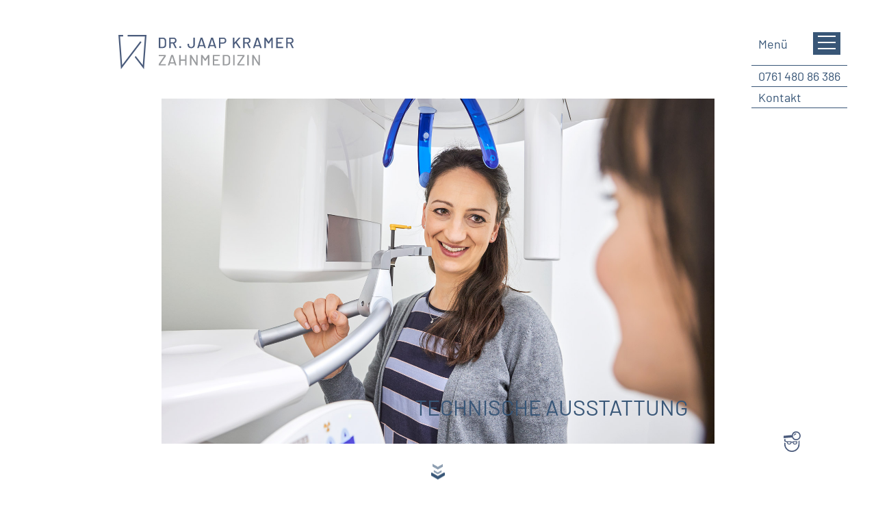

--- FILE ---
content_type: text/html; charset=UTF-8
request_url: https://www.zahn-kramer.de/technische-ausstattung/
body_size: 14680
content:
<!doctype html>
<html lang="de">

<head>
    <meta charset="UTF-8">
    <meta name="viewport" content="width=device-width, initial-scale=1">
    <link rel="profile" href="https://gmpg.org/xfn/11">
    <meta name="msapplication-TileColor" content="#ffffff">
    <meta name="theme-color" content="#ffffff">
        <meta name='robots' content='index, follow, max-image-preview:large, max-snippet:-1, max-video-preview:-1' />

	<!-- This site is optimized with the Yoast SEO plugin v26.7 - https://yoast.com/wordpress/plugins/seo/ -->
	<title>Technische Ausstattung - Dr. Kramer | Zahnarzt &amp; Zahntechnikermeister | 79111 Freiburg</title>
	<link rel="canonical" href="https://www.zahn-kramer.de/technische-ausstattung/" />
	<meta property="og:locale" content="de_DE" />
	<meta property="og:type" content="article" />
	<meta property="og:title" content="Technische Ausstattung - Dr. Kramer | Zahnarzt &amp; Zahntechnikermeister | 79111 Freiburg" />
	<meta property="og:description" content="In unserer modern ausgestatteten Praxis nutzen wir den digitalen Workflow und lassen uns von innovativen Technologien unterstützen. In jedem Behandlungszimmer steht uns eine HD-Intraoralkamera mit großem Bildschirm zur Verfügung, sodass wir schnell auf Befunde oder Besonderheiten im Mund zeigen können und Sie die Untersuchung „live“ am Bildschirm verfolgen können. Auch Röntgenbilder, Fotos und Zahndokumentationen können [&hellip;]" />
	<meta property="og:url" content="https://www.zahn-kramer.de/technische-ausstattung/" />
	<meta property="og:site_name" content="Dr. Kramer | Zahnarzt &amp; Zahntechnikermeister | 79111 Freiburg" />
	<meta property="article:modified_time" content="2022-03-12T09:53:01+00:00" />
	<meta property="og:image" content="https://www.zahn-kramer.de/wp-content/uploads/2022/01/favicon_kramer.png" />
	<meta property="og:image:width" content="516" />
	<meta property="og:image:height" content="516" />
	<meta property="og:image:type" content="image/png" />
	<meta name="twitter:card" content="summary_large_image" />
	<meta name="twitter:label1" content="Geschätzte Lesezeit" />
	<meta name="twitter:data1" content="1 Minute" />
	<script type="application/ld+json" class="yoast-schema-graph">{"@context":"https://schema.org","@graph":[{"@type":"WebPage","@id":"https://www.zahn-kramer.de/technische-ausstattung/","url":"https://www.zahn-kramer.de/technische-ausstattung/","name":"Technische Ausstattung - Dr. Kramer | Zahnarzt &amp; Zahntechnikermeister | 79111 Freiburg","isPartOf":{"@id":"https://www.zahn-kramer.de/#website"},"datePublished":"2022-02-14T12:22:23+00:00","dateModified":"2022-03-12T09:53:01+00:00","breadcrumb":{"@id":"https://www.zahn-kramer.de/technische-ausstattung/#breadcrumb"},"inLanguage":"de","potentialAction":[{"@type":"ReadAction","target":["https://www.zahn-kramer.de/technische-ausstattung/"]}]},{"@type":"BreadcrumbList","@id":"https://www.zahn-kramer.de/technische-ausstattung/#breadcrumb","itemListElement":[{"@type":"ListItem","position":1,"name":"Startseite","item":"https://www.zahn-kramer.de/"},{"@type":"ListItem","position":2,"name":"Technische Ausstattung"}]},{"@type":"WebSite","@id":"https://www.zahn-kramer.de/#website","url":"https://www.zahn-kramer.de/","name":"Dr. Kramer | Zahnarzt &amp; Zahntechnikermeister | 79111 Freiburg","description":"","publisher":{"@id":"https://www.zahn-kramer.de/#organization"},"potentialAction":[{"@type":"SearchAction","target":{"@type":"EntryPoint","urlTemplate":"https://www.zahn-kramer.de/?s={search_term_string}"},"query-input":{"@type":"PropertyValueSpecification","valueRequired":true,"valueName":"search_term_string"}}],"inLanguage":"de"},{"@type":"Organization","@id":"https://www.zahn-kramer.de/#organization","name":"Dr. Jaap Nanne Kramer Zahnarzt & Zahntechnikermeister","url":"https://www.zahn-kramer.de/","logo":{"@type":"ImageObject","inLanguage":"de","@id":"https://www.zahn-kramer.de/#/schema/logo/image/","url":"https://www.zahn-kramer.de/wp-content/uploads/2022/01/favicon_kramer.png","contentUrl":"https://www.zahn-kramer.de/wp-content/uploads/2022/01/favicon_kramer.png","width":516,"height":516,"caption":"Dr. Jaap Nanne Kramer Zahnarzt & Zahntechnikermeister"},"image":{"@id":"https://www.zahn-kramer.de/#/schema/logo/image/"}}]}</script>
	<!-- / Yoast SEO plugin. -->


<link rel="alternate" title="oEmbed (JSON)" type="application/json+oembed" href="https://www.zahn-kramer.de/wp-json/oembed/1.0/embed?url=https%3A%2F%2Fwww.zahn-kramer.de%2Ftechnische-ausstattung%2F" />
<link rel="alternate" title="oEmbed (XML)" type="text/xml+oembed" href="https://www.zahn-kramer.de/wp-json/oembed/1.0/embed?url=https%3A%2F%2Fwww.zahn-kramer.de%2Ftechnische-ausstattung%2F&#038;format=xml" />
<style id='wp-img-auto-sizes-contain-inline-css' type='text/css'>
img:is([sizes=auto i],[sizes^="auto," i]){contain-intrinsic-size:3000px 1500px}
/*# sourceURL=wp-img-auto-sizes-contain-inline-css */
</style>
<link rel='stylesheet' id='wp-components-css' href='https://www.zahn-kramer.de/wp-includes/css/dist/components/style.min.css?ver=6.9' type='text/css' media='all' />
<link rel='stylesheet' id='wp-preferences-css' href='https://www.zahn-kramer.de/wp-includes/css/dist/preferences/style.min.css?ver=6.9' type='text/css' media='all' />
<link rel='stylesheet' id='wp-block-editor-css' href='https://www.zahn-kramer.de/wp-includes/css/dist/block-editor/style.min.css?ver=6.9' type='text/css' media='all' />
<link rel='stylesheet' id='popup-maker-block-library-style-css' href='https://www.zahn-kramer.de/wp-content/plugins/popup-maker/dist/packages/block-library-style.css?ver=dbea705cfafe089d65f1' type='text/css' media='all' />
<link rel='stylesheet' id='contact-form-7-css' href='https://www.zahn-kramer.de/wp-content/plugins/contact-form-7/includes/css/styles.css?ver=6.1.4' type='text/css' media='all' />
<link rel='stylesheet' id='bootstrap-css' href='https://www.zahn-kramer.de/wp-content/themes/kramer/css/lib/bootstrap.min.css?ver=6.9' type='text/css' media='all' />
<link rel='stylesheet' id='bootscore-style-css' href='https://www.zahn-kramer.de/wp-content/themes/kramer/style.css?ver=949.0.7' type='text/css' media='1' />
<link rel='stylesheet' id='fontawesome-css' href='https://www.zahn-kramer.de/wp-content/themes/kramer/css/lib/fontawesome.min.css?ver=6.9' type='text/css' media='all' />
<link rel='stylesheet' id='start-style-css' href='https://www.zahn-kramer.de/wp-content/themes/kramer/css/start.css?ver=6.9' type='text/css' media='all' />
<link rel='stylesheet' id='main-style-css' href='https://www.zahn-kramer.de/wp-content/themes/kramer/css/main.css?ver=3.4.0' type='text/css' media='all' />
<link rel='stylesheet' id='slickcss-css' href='https://www.zahn-kramer.de/wp-content/themes/kramer/css/slick.css?ver=6.9' type='text/css' media='all' />
<link rel='stylesheet' id='slickthemecss-css' href='https://www.zahn-kramer.de/wp-content/themes/kramer/css/slick-theme.css?ver=6.9' type='text/css' media='all' />
<link rel='stylesheet' id='borlabs-cookie-custom-css' href='https://www.zahn-kramer.de/wp-content/cache/borlabs-cookie/1/borlabs-cookie-1-de.css?ver=3.3.23-34' type='text/css' media='all' />
<link rel='stylesheet' id='popup-maker-site-css' href='https://www.zahn-kramer.de/wp-content/plugins/popup-maker/dist/assets/site.css?ver=1.21.5' type='text/css' media='all' />
<style id='popup-maker-site-inline-css' type='text/css'>
/* Popup Theme 240: Vita */
.pum-theme-240, .pum-theme-vita { background-color: rgba( 238, 238, 230, 0.67 ) } 
.pum-theme-240 .pum-container, .pum-theme-vita .pum-container { padding: 26px; border-radius: 0px; border: 1px none #000000; box-shadow: 1px 1px 3px 0px rgba( 2, 2, 2, 0.23 ); background-color: rgba( 249, 249, 249, 1.00 ) } 
.pum-theme-240 .pum-title, .pum-theme-vita .pum-title { color: #385677; text-align: left; text-shadow: 0px 0px 0px rgba( 2, 2, 2, 0.23 ); font-family: inherit; font-weight: 400; font-size: 32px; line-height: 36px } 
.pum-theme-240 .pum-content, .pum-theme-vita .pum-content { color: #385677; font-family: inherit; font-weight: 400 } 
.pum-theme-240 .pum-content + .pum-close, .pum-theme-vita .pum-content + .pum-close { position: absolute; height: auto; width: auto; left: auto; right: 0px; bottom: auto; top: 0px; padding: 8px; color: #ffffff; font-family: inherit; font-weight: 400; font-size: 12px; line-height: 36px; border: 1px none #ffffff; border-radius: 0px; box-shadow: 1px 1px 3px 0px rgba( 2, 2, 2, 0.23 ); text-shadow: 0px 0px 0px rgba( 0, 0, 0, 0.23 ); background-color: rgba( 56, 86, 119, 1.00 ) } 

/* Popup Theme 224: Standard-Theme */
.pum-theme-224, .pum-theme-standard-theme { background-color: rgba( 255, 255, 255, 1.00 ) } 
.pum-theme-224 .pum-container, .pum-theme-standard-theme .pum-container { padding: 18px; border-radius: 0px; border: 1px none #000000; box-shadow: 1px 1px 3px 0px rgba( 2, 2, 2, 0.23 ); background-color: rgba( 249, 249, 249, 1.00 ) } 
.pum-theme-224 .pum-title, .pum-theme-standard-theme .pum-title { color: #000000; text-align: left; text-shadow: 0px 0px 0px rgba( 2, 2, 2, 0.23 ); font-family: inherit; font-weight: 400; font-size: 32px; font-style: normal; line-height: 36px } 
.pum-theme-224 .pum-content, .pum-theme-standard-theme .pum-content { color: #8c8c8c; font-family: inherit; font-weight: 400; font-style: inherit } 
.pum-theme-224 .pum-content + .pum-close, .pum-theme-standard-theme .pum-content + .pum-close { position: absolute; height: auto; width: auto; left: auto; right: 0px; bottom: auto; top: 0px; padding: 8px; color: #ffffff; font-family: inherit; font-weight: 400; font-size: 12px; font-style: inherit; line-height: 36px; border: 1px none #ffffff; border-radius: 0px; box-shadow: 1px 1px 3px 0px rgba( 2, 2, 2, 0.23 ); text-shadow: 0px 0px 0px rgba( 0, 0, 0, 0.23 ); background-color: rgba( 0, 183, 205, 1.00 ) } 

/* Popup Theme 225: Light Box */
.pum-theme-225, .pum-theme-lightbox { background-color: rgba( 0, 0, 0, 0.60 ) } 
.pum-theme-225 .pum-container, .pum-theme-lightbox .pum-container { padding: 18px; border-radius: 3px; border: 8px solid #000000; box-shadow: 0px 0px 30px 0px rgba( 2, 2, 2, 1.00 ); background-color: rgba( 255, 255, 255, 1.00 ) } 
.pum-theme-225 .pum-title, .pum-theme-lightbox .pum-title { color: #000000; text-align: left; text-shadow: 0px 0px 0px rgba( 2, 2, 2, 0.23 ); font-family: inherit; font-weight: 100; font-size: 32px; line-height: 36px } 
.pum-theme-225 .pum-content, .pum-theme-lightbox .pum-content { color: #000000; font-family: inherit; font-weight: 100 } 
.pum-theme-225 .pum-content + .pum-close, .pum-theme-lightbox .pum-content + .pum-close { position: absolute; height: 26px; width: 26px; left: auto; right: -13px; bottom: auto; top: -13px; padding: 0px; color: #ffffff; font-family: Arial; font-weight: 100; font-size: 24px; line-height: 24px; border: 2px solid #ffffff; border-radius: 26px; box-shadow: 0px 0px 15px 1px rgba( 2, 2, 2, 0.75 ); text-shadow: 0px 0px 0px rgba( 0, 0, 0, 0.23 ); background-color: rgba( 0, 0, 0, 1.00 ) } 

/* Popup Theme 226: Enterprise Blue */
.pum-theme-226, .pum-theme-enterprise-blue { background-color: rgba( 0, 0, 0, 0.70 ) } 
.pum-theme-226 .pum-container, .pum-theme-enterprise-blue .pum-container { padding: 28px; border-radius: 5px; border: 1px none #000000; box-shadow: 0px 10px 25px 4px rgba( 2, 2, 2, 0.50 ); background-color: rgba( 255, 255, 255, 1.00 ) } 
.pum-theme-226 .pum-title, .pum-theme-enterprise-blue .pum-title { color: #315b7c; text-align: left; text-shadow: 0px 0px 0px rgba( 2, 2, 2, 0.23 ); font-family: inherit; font-weight: 100; font-size: 34px; line-height: 36px } 
.pum-theme-226 .pum-content, .pum-theme-enterprise-blue .pum-content { color: #2d2d2d; font-family: inherit; font-weight: 100 } 
.pum-theme-226 .pum-content + .pum-close, .pum-theme-enterprise-blue .pum-content + .pum-close { position: absolute; height: 28px; width: 28px; left: auto; right: 8px; bottom: auto; top: 8px; padding: 4px; color: #ffffff; font-family: Times New Roman; font-weight: 100; font-size: 20px; line-height: 20px; border: 1px none #ffffff; border-radius: 42px; box-shadow: 0px 0px 0px 0px rgba( 2, 2, 2, 0.23 ); text-shadow: 0px 0px 0px rgba( 0, 0, 0, 0.23 ); background-color: rgba( 49, 91, 124, 1.00 ) } 

/* Popup Theme 227: Hallo Box */
.pum-theme-227, .pum-theme-hello-box { background-color: rgba( 0, 0, 0, 0.75 ) } 
.pum-theme-227 .pum-container, .pum-theme-hello-box .pum-container { padding: 30px; border-radius: 80px; border: 14px solid #81d742; box-shadow: 0px 0px 0px 0px rgba( 2, 2, 2, 0.00 ); background-color: rgba( 255, 255, 255, 1.00 ) } 
.pum-theme-227 .pum-title, .pum-theme-hello-box .pum-title { color: #2d2d2d; text-align: left; text-shadow: 0px 0px 0px rgba( 2, 2, 2, 0.23 ); font-family: Montserrat; font-weight: 100; font-size: 32px; line-height: 36px } 
.pum-theme-227 .pum-content, .pum-theme-hello-box .pum-content { color: #2d2d2d; font-family: inherit; font-weight: 100 } 
.pum-theme-227 .pum-content + .pum-close, .pum-theme-hello-box .pum-content + .pum-close { position: absolute; height: auto; width: auto; left: auto; right: -30px; bottom: auto; top: -30px; padding: 0px; color: #2d2d2d; font-family: Times New Roman; font-weight: 100; font-size: 32px; line-height: 28px; border: 1px none #ffffff; border-radius: 28px; box-shadow: 0px 0px 0px 0px rgba( 2, 2, 2, 0.23 ); text-shadow: 0px 0px 0px rgba( 0, 0, 0, 0.23 ); background-color: rgba( 255, 255, 255, 1.00 ) } 

/* Popup Theme 228: Spitzenposition */
.pum-theme-228, .pum-theme-cutting-edge { background-color: rgba( 0, 0, 0, 0.50 ) } 
.pum-theme-228 .pum-container, .pum-theme-cutting-edge .pum-container { padding: 18px; border-radius: 0px; border: 1px none #000000; box-shadow: 0px 10px 25px 0px rgba( 2, 2, 2, 0.50 ); background-color: rgba( 30, 115, 190, 1.00 ) } 
.pum-theme-228 .pum-title, .pum-theme-cutting-edge .pum-title { color: #ffffff; text-align: left; text-shadow: 0px 0px 0px rgba( 2, 2, 2, 0.23 ); font-family: Sans-Serif; font-weight: 100; font-size: 26px; line-height: 28px } 
.pum-theme-228 .pum-content, .pum-theme-cutting-edge .pum-content { color: #ffffff; font-family: inherit; font-weight: 100 } 
.pum-theme-228 .pum-content + .pum-close, .pum-theme-cutting-edge .pum-content + .pum-close { position: absolute; height: 24px; width: 24px; left: auto; right: 0px; bottom: auto; top: 0px; padding: 0px; color: #1e73be; font-family: Times New Roman; font-weight: 100; font-size: 32px; line-height: 24px; border: 1px none #ffffff; border-radius: 0px; box-shadow: -1px 1px 1px 0px rgba( 2, 2, 2, 0.10 ); text-shadow: -1px 1px 1px rgba( 0, 0, 0, 0.10 ); background-color: rgba( 238, 238, 34, 1.00 ) } 

/* Popup Theme 229: Rahmen */
.pum-theme-229, .pum-theme-framed-border { background-color: rgba( 255, 255, 255, 0.50 ) } 
.pum-theme-229 .pum-container, .pum-theme-framed-border .pum-container { padding: 18px; border-radius: 0px; border: 20px outset #dd3333; box-shadow: 1px 1px 3px 0px rgba( 2, 2, 2, 0.97 ) inset; background-color: rgba( 255, 251, 239, 1.00 ) } 
.pum-theme-229 .pum-title, .pum-theme-framed-border .pum-title { color: #000000; text-align: left; text-shadow: 0px 0px 0px rgba( 2, 2, 2, 0.23 ); font-family: inherit; font-weight: 100; font-size: 32px; line-height: 36px } 
.pum-theme-229 .pum-content, .pum-theme-framed-border .pum-content { color: #2d2d2d; font-family: inherit; font-weight: 100 } 
.pum-theme-229 .pum-content + .pum-close, .pum-theme-framed-border .pum-content + .pum-close { position: absolute; height: 20px; width: 20px; left: auto; right: -20px; bottom: auto; top: -20px; padding: 0px; color: #ffffff; font-family: Tahoma; font-weight: 700; font-size: 16px; line-height: 18px; border: 1px none #ffffff; border-radius: 0px; box-shadow: 0px 0px 0px 0px rgba( 2, 2, 2, 0.23 ); text-shadow: 0px 0px 0px rgba( 0, 0, 0, 0.23 ); background-color: rgba( 0, 0, 0, 0.55 ) } 

/* Popup Theme 230: Floating Bar - Soft Blue */
.pum-theme-230, .pum-theme-floating-bar { background-color: rgba( 255, 255, 255, 0.00 ) } 
.pum-theme-230 .pum-container, .pum-theme-floating-bar .pum-container { padding: 8px; border-radius: 0px; border: 1px none #000000; box-shadow: 1px 1px 3px 0px rgba( 2, 2, 2, 0.23 ); background-color: rgba( 238, 246, 252, 1.00 ) } 
.pum-theme-230 .pum-title, .pum-theme-floating-bar .pum-title { color: #505050; text-align: left; text-shadow: 0px 0px 0px rgba( 2, 2, 2, 0.23 ); font-family: inherit; font-weight: 400; font-size: 32px; line-height: 36px } 
.pum-theme-230 .pum-content, .pum-theme-floating-bar .pum-content { color: #505050; font-family: inherit; font-weight: 400 } 
.pum-theme-230 .pum-content + .pum-close, .pum-theme-floating-bar .pum-content + .pum-close { position: absolute; height: 18px; width: 18px; left: auto; right: 5px; bottom: auto; top: 50%; padding: 0px; color: #505050; font-family: Sans-Serif; font-weight: 700; font-size: 15px; line-height: 18px; border: 1px solid #505050; border-radius: 15px; box-shadow: 0px 0px 0px 0px rgba( 2, 2, 2, 0.00 ); text-shadow: 0px 0px 0px rgba( 0, 0, 0, 0.00 ); background-color: rgba( 255, 255, 255, 0.00 ); transform: translate(0, -50%) } 

/* Popup Theme 231: Content Only - For use with page builders or block editor */
.pum-theme-231, .pum-theme-content-only { background-color: rgba( 0, 0, 0, 0.70 ) } 
.pum-theme-231 .pum-container, .pum-theme-content-only .pum-container { padding: 0px; border-radius: 0px; border: 1px none #000000; box-shadow: 0px 0px 0px 0px rgba( 2, 2, 2, 0.00 ) } 
.pum-theme-231 .pum-title, .pum-theme-content-only .pum-title { color: #000000; text-align: left; text-shadow: 0px 0px 0px rgba( 2, 2, 2, 0.23 ); font-family: inherit; font-weight: 400; font-size: 32px; line-height: 36px } 
.pum-theme-231 .pum-content, .pum-theme-content-only .pum-content { color: #8c8c8c; font-family: inherit; font-weight: 400 } 
.pum-theme-231 .pum-content + .pum-close, .pum-theme-content-only .pum-content + .pum-close { position: absolute; height: 18px; width: 18px; left: auto; right: 7px; bottom: auto; top: 7px; padding: 0px; color: #000000; font-family: inherit; font-weight: 700; font-size: 20px; line-height: 20px; border: 1px none #ffffff; border-radius: 15px; box-shadow: 0px 0px 0px 0px rgba( 2, 2, 2, 0.00 ); text-shadow: 0px 0px 0px rgba( 0, 0, 0, 0.00 ); background-color: rgba( 255, 255, 255, 0.00 ) } 

#pum-668 {z-index: 9999}
#pum-650 {z-index: 1999999999}
#pum-267 {z-index: 9999}
#pum-232 {z-index: 1999999999}

/*# sourceURL=popup-maker-site-inline-css */
</style>
<link rel='stylesheet' id='cwm_content-css' href='https://www.zahn-kramer.de/wp-content/plugins/cwm_content/public/css/cwm_content-public.css?ver=3.5.1' type='text/css' media='all' />
<script type="text/javascript" src="https://www.zahn-kramer.de/wp-includes/js/jquery/jquery.min.js?ver=3.7.1" id="jquery-core-js"></script>
<script type="text/javascript" src="https://www.zahn-kramer.de/wp-includes/js/jquery/jquery-migrate.min.js?ver=3.4.1" id="jquery-migrate-js"></script>
<script type="text/javascript" src="https://www.zahn-kramer.de/wp-content/plugins/cwm_content/public/js/cwm_content-public.js?ver=3.5.1" id="cwm_content-js"></script>
<script type="text/javascript" src="https://www.zahn-kramer.de/wp-content/themes/kramer/js/slick.min.js?ver=3.7.3" id="slickjs-js"></script>
<script data-no-optimize="1" data-no-minify="1" data-cfasync="false" type="text/javascript" src="https://www.zahn-kramer.de/wp-content/cache/borlabs-cookie/1/borlabs-cookie-config-de.json.js?ver=3.3.23-48" id="borlabs-cookie-config-js"></script>
<link rel="https://api.w.org/" href="https://www.zahn-kramer.de/wp-json/" /><link rel="alternate" title="JSON" type="application/json" href="https://www.zahn-kramer.de/wp-json/wp/v2/pages/366" /><style type="text/css">.recentcomments a{display:inline !important;padding:0 !important;margin:0 !important;}</style><link rel="icon" href="https://www.zahn-kramer.de/wp-content/uploads/2022/01/cropped-favicon_kramer-32x32.png" sizes="32x32" />
<link rel="icon" href="https://www.zahn-kramer.de/wp-content/uploads/2022/01/cropped-favicon_kramer-192x192.png" sizes="192x192" />
<link rel="apple-touch-icon" href="https://www.zahn-kramer.de/wp-content/uploads/2022/01/cropped-favicon_kramer-180x180.png" />
<meta name="msapplication-TileImage" content="https://www.zahn-kramer.de/wp-content/uploads/2022/01/cropped-favicon_kramer-270x270.png" />
<style id='global-styles-inline-css' type='text/css'>
:root{--wp--preset--aspect-ratio--square: 1;--wp--preset--aspect-ratio--4-3: 4/3;--wp--preset--aspect-ratio--3-4: 3/4;--wp--preset--aspect-ratio--3-2: 3/2;--wp--preset--aspect-ratio--2-3: 2/3;--wp--preset--aspect-ratio--16-9: 16/9;--wp--preset--aspect-ratio--9-16: 9/16;--wp--preset--color--black: #000000;--wp--preset--color--cyan-bluish-gray: #abb8c3;--wp--preset--color--white: #ffffff;--wp--preset--color--pale-pink: #f78da7;--wp--preset--color--vivid-red: #cf2e2e;--wp--preset--color--luminous-vivid-orange: #ff6900;--wp--preset--color--luminous-vivid-amber: #fcb900;--wp--preset--color--light-green-cyan: #7bdcb5;--wp--preset--color--vivid-green-cyan: #00d084;--wp--preset--color--pale-cyan-blue: #8ed1fc;--wp--preset--color--vivid-cyan-blue: #0693e3;--wp--preset--color--vivid-purple: #9b51e0;--wp--preset--gradient--vivid-cyan-blue-to-vivid-purple: linear-gradient(135deg,rgb(6,147,227) 0%,rgb(155,81,224) 100%);--wp--preset--gradient--light-green-cyan-to-vivid-green-cyan: linear-gradient(135deg,rgb(122,220,180) 0%,rgb(0,208,130) 100%);--wp--preset--gradient--luminous-vivid-amber-to-luminous-vivid-orange: linear-gradient(135deg,rgb(252,185,0) 0%,rgb(255,105,0) 100%);--wp--preset--gradient--luminous-vivid-orange-to-vivid-red: linear-gradient(135deg,rgb(255,105,0) 0%,rgb(207,46,46) 100%);--wp--preset--gradient--very-light-gray-to-cyan-bluish-gray: linear-gradient(135deg,rgb(238,238,238) 0%,rgb(169,184,195) 100%);--wp--preset--gradient--cool-to-warm-spectrum: linear-gradient(135deg,rgb(74,234,220) 0%,rgb(151,120,209) 20%,rgb(207,42,186) 40%,rgb(238,44,130) 60%,rgb(251,105,98) 80%,rgb(254,248,76) 100%);--wp--preset--gradient--blush-light-purple: linear-gradient(135deg,rgb(255,206,236) 0%,rgb(152,150,240) 100%);--wp--preset--gradient--blush-bordeaux: linear-gradient(135deg,rgb(254,205,165) 0%,rgb(254,45,45) 50%,rgb(107,0,62) 100%);--wp--preset--gradient--luminous-dusk: linear-gradient(135deg,rgb(255,203,112) 0%,rgb(199,81,192) 50%,rgb(65,88,208) 100%);--wp--preset--gradient--pale-ocean: linear-gradient(135deg,rgb(255,245,203) 0%,rgb(182,227,212) 50%,rgb(51,167,181) 100%);--wp--preset--gradient--electric-grass: linear-gradient(135deg,rgb(202,248,128) 0%,rgb(113,206,126) 100%);--wp--preset--gradient--midnight: linear-gradient(135deg,rgb(2,3,129) 0%,rgb(40,116,252) 100%);--wp--preset--font-size--small: 13px;--wp--preset--font-size--medium: 20px;--wp--preset--font-size--large: 36px;--wp--preset--font-size--x-large: 42px;--wp--preset--spacing--20: 0.44rem;--wp--preset--spacing--30: 0.67rem;--wp--preset--spacing--40: 1rem;--wp--preset--spacing--50: 1.5rem;--wp--preset--spacing--60: 2.25rem;--wp--preset--spacing--70: 3.38rem;--wp--preset--spacing--80: 5.06rem;--wp--preset--shadow--natural: 6px 6px 9px rgba(0, 0, 0, 0.2);--wp--preset--shadow--deep: 12px 12px 50px rgba(0, 0, 0, 0.4);--wp--preset--shadow--sharp: 6px 6px 0px rgba(0, 0, 0, 0.2);--wp--preset--shadow--outlined: 6px 6px 0px -3px rgb(255, 255, 255), 6px 6px rgb(0, 0, 0);--wp--preset--shadow--crisp: 6px 6px 0px rgb(0, 0, 0);}:where(body) { margin: 0; }.wp-site-blocks > .alignleft { float: left; margin-right: 2em; }.wp-site-blocks > .alignright { float: right; margin-left: 2em; }.wp-site-blocks > .aligncenter { justify-content: center; margin-left: auto; margin-right: auto; }:where(.is-layout-flex){gap: 0.5em;}:where(.is-layout-grid){gap: 0.5em;}.is-layout-flow > .alignleft{float: left;margin-inline-start: 0;margin-inline-end: 2em;}.is-layout-flow > .alignright{float: right;margin-inline-start: 2em;margin-inline-end: 0;}.is-layout-flow > .aligncenter{margin-left: auto !important;margin-right: auto !important;}.is-layout-constrained > .alignleft{float: left;margin-inline-start: 0;margin-inline-end: 2em;}.is-layout-constrained > .alignright{float: right;margin-inline-start: 2em;margin-inline-end: 0;}.is-layout-constrained > .aligncenter{margin-left: auto !important;margin-right: auto !important;}.is-layout-constrained > :where(:not(.alignleft):not(.alignright):not(.alignfull)){margin-left: auto !important;margin-right: auto !important;}body .is-layout-flex{display: flex;}.is-layout-flex{flex-wrap: wrap;align-items: center;}.is-layout-flex > :is(*, div){margin: 0;}body .is-layout-grid{display: grid;}.is-layout-grid > :is(*, div){margin: 0;}body{padding-top: 0px;padding-right: 0px;padding-bottom: 0px;padding-left: 0px;}a:where(:not(.wp-element-button)){text-decoration: underline;}:root :where(.wp-element-button, .wp-block-button__link){background-color: #32373c;border-width: 0;color: #fff;font-family: inherit;font-size: inherit;font-style: inherit;font-weight: inherit;letter-spacing: inherit;line-height: inherit;padding-top: calc(0.667em + 2px);padding-right: calc(1.333em + 2px);padding-bottom: calc(0.667em + 2px);padding-left: calc(1.333em + 2px);text-decoration: none;text-transform: inherit;}.has-black-color{color: var(--wp--preset--color--black) !important;}.has-cyan-bluish-gray-color{color: var(--wp--preset--color--cyan-bluish-gray) !important;}.has-white-color{color: var(--wp--preset--color--white) !important;}.has-pale-pink-color{color: var(--wp--preset--color--pale-pink) !important;}.has-vivid-red-color{color: var(--wp--preset--color--vivid-red) !important;}.has-luminous-vivid-orange-color{color: var(--wp--preset--color--luminous-vivid-orange) !important;}.has-luminous-vivid-amber-color{color: var(--wp--preset--color--luminous-vivid-amber) !important;}.has-light-green-cyan-color{color: var(--wp--preset--color--light-green-cyan) !important;}.has-vivid-green-cyan-color{color: var(--wp--preset--color--vivid-green-cyan) !important;}.has-pale-cyan-blue-color{color: var(--wp--preset--color--pale-cyan-blue) !important;}.has-vivid-cyan-blue-color{color: var(--wp--preset--color--vivid-cyan-blue) !important;}.has-vivid-purple-color{color: var(--wp--preset--color--vivid-purple) !important;}.has-black-background-color{background-color: var(--wp--preset--color--black) !important;}.has-cyan-bluish-gray-background-color{background-color: var(--wp--preset--color--cyan-bluish-gray) !important;}.has-white-background-color{background-color: var(--wp--preset--color--white) !important;}.has-pale-pink-background-color{background-color: var(--wp--preset--color--pale-pink) !important;}.has-vivid-red-background-color{background-color: var(--wp--preset--color--vivid-red) !important;}.has-luminous-vivid-orange-background-color{background-color: var(--wp--preset--color--luminous-vivid-orange) !important;}.has-luminous-vivid-amber-background-color{background-color: var(--wp--preset--color--luminous-vivid-amber) !important;}.has-light-green-cyan-background-color{background-color: var(--wp--preset--color--light-green-cyan) !important;}.has-vivid-green-cyan-background-color{background-color: var(--wp--preset--color--vivid-green-cyan) !important;}.has-pale-cyan-blue-background-color{background-color: var(--wp--preset--color--pale-cyan-blue) !important;}.has-vivid-cyan-blue-background-color{background-color: var(--wp--preset--color--vivid-cyan-blue) !important;}.has-vivid-purple-background-color{background-color: var(--wp--preset--color--vivid-purple) !important;}.has-black-border-color{border-color: var(--wp--preset--color--black) !important;}.has-cyan-bluish-gray-border-color{border-color: var(--wp--preset--color--cyan-bluish-gray) !important;}.has-white-border-color{border-color: var(--wp--preset--color--white) !important;}.has-pale-pink-border-color{border-color: var(--wp--preset--color--pale-pink) !important;}.has-vivid-red-border-color{border-color: var(--wp--preset--color--vivid-red) !important;}.has-luminous-vivid-orange-border-color{border-color: var(--wp--preset--color--luminous-vivid-orange) !important;}.has-luminous-vivid-amber-border-color{border-color: var(--wp--preset--color--luminous-vivid-amber) !important;}.has-light-green-cyan-border-color{border-color: var(--wp--preset--color--light-green-cyan) !important;}.has-vivid-green-cyan-border-color{border-color: var(--wp--preset--color--vivid-green-cyan) !important;}.has-pale-cyan-blue-border-color{border-color: var(--wp--preset--color--pale-cyan-blue) !important;}.has-vivid-cyan-blue-border-color{border-color: var(--wp--preset--color--vivid-cyan-blue) !important;}.has-vivid-purple-border-color{border-color: var(--wp--preset--color--vivid-purple) !important;}.has-vivid-cyan-blue-to-vivid-purple-gradient-background{background: var(--wp--preset--gradient--vivid-cyan-blue-to-vivid-purple) !important;}.has-light-green-cyan-to-vivid-green-cyan-gradient-background{background: var(--wp--preset--gradient--light-green-cyan-to-vivid-green-cyan) !important;}.has-luminous-vivid-amber-to-luminous-vivid-orange-gradient-background{background: var(--wp--preset--gradient--luminous-vivid-amber-to-luminous-vivid-orange) !important;}.has-luminous-vivid-orange-to-vivid-red-gradient-background{background: var(--wp--preset--gradient--luminous-vivid-orange-to-vivid-red) !important;}.has-very-light-gray-to-cyan-bluish-gray-gradient-background{background: var(--wp--preset--gradient--very-light-gray-to-cyan-bluish-gray) !important;}.has-cool-to-warm-spectrum-gradient-background{background: var(--wp--preset--gradient--cool-to-warm-spectrum) !important;}.has-blush-light-purple-gradient-background{background: var(--wp--preset--gradient--blush-light-purple) !important;}.has-blush-bordeaux-gradient-background{background: var(--wp--preset--gradient--blush-bordeaux) !important;}.has-luminous-dusk-gradient-background{background: var(--wp--preset--gradient--luminous-dusk) !important;}.has-pale-ocean-gradient-background{background: var(--wp--preset--gradient--pale-ocean) !important;}.has-electric-grass-gradient-background{background: var(--wp--preset--gradient--electric-grass) !important;}.has-midnight-gradient-background{background: var(--wp--preset--gradient--midnight) !important;}.has-small-font-size{font-size: var(--wp--preset--font-size--small) !important;}.has-medium-font-size{font-size: var(--wp--preset--font-size--medium) !important;}.has-large-font-size{font-size: var(--wp--preset--font-size--large) !important;}.has-x-large-font-size{font-size: var(--wp--preset--font-size--x-large) !important;}
/*# sourceURL=global-styles-inline-css */
</style>
</head>

<body class="wp-singular page-template page-template-page-templates page-template-service page-template-page-templatesservice-php page page-id-366 wp-theme-kramer">
	<div id="to-top"></div>

		<header id="masthead" class="site-header">
			<div class="logo hide_on_map">
				<a rel="home" href="https://www.zahn-kramer.de/" title="Dr. Kramer | Zahnarzt &amp; Zahntechnikermeister | 79111 Freiburg"><div class="logo_icon"></div></a>
			</div>
			<!-- Top Nav Widget -->
			<div class="top-socials hide_on_map">
									<div class="menu-socials-container"><ul id="menu-socials" class="menu"><li id="menu-item-300" class="jameda menu-item menu-item-type-custom menu-item-object-custom menu-item-300"><a target="_blank" href="https://www.jameda.de/freiburg/zahnaerzte/dr-jaap-nanne-kramer/uebersicht/81496784_1/">Jameda</a></li>
</ul></div>							</div>
		   <div id="nav-main">
				<div class="container">
					<!-- Top Nav Widget -->
					<div class="main-nav">
						<ul id="menu-mainmenu" class="main-menu"><li id="menu-item-56" class="menu-item menu-item-type-post_type menu-item-object-page menu-item-home nav-item menu-item-56"><a title="Home" href="https://www.zahn-kramer.de/" class="nav-link"><span>Home</span></a></li>
<li id="menu-item-327" class="menu-item menu-item-type-custom menu-item-object-custom current-menu-ancestor current-menu-parent menu-item-has-children nav-item menu-item-327 "><a title="Praxis" href="#" class="nav-link-top"><span>Praxis</span></a>
<ul class=" rightside-menu" role="menu">
	<li id="menu-item-385" class="menu-item menu-item-type-post_type menu-item-object-page nav-item menu-item-385"><a title="Praxis" href="https://www.zahn-kramer.de/praxis/" class="nav-link"><span>Praxis</span></a></li>
	<li id="menu-item-384" class="menu-item menu-item-type-post_type menu-item-object-page current-menu-item page_item page-item-366 current_page_item nav-item menu-item-384 active"><a title="Technische Ausstattung" href="https://www.zahn-kramer.de/technische-ausstattung/" class="nav-link"><span>Technische Ausstattung</span></a></li>
	<li id="menu-item-345" class="menu-item menu-item-type-post_type menu-item-object-page nav-item menu-item-345"><a title="Team" href="https://www.zahn-kramer.de/team/" class="nav-link"><span>Team</span></a></li>
</ul>
</li>
<li id="menu-item-391" class="menu-item menu-item-type-post_type menu-item-object-page nav-item menu-item-391"><a title="Prophylaxe" href="https://www.zahn-kramer.de/prophylaxe/" class="nav-link"><span>Prophylaxe</span></a></li>
<li id="menu-item-329" class="menu-item menu-item-type-custom menu-item-object-custom menu-item-has-children nav-item menu-item-329 "><a title="Zahnästhetik" href="#" class="nav-link-top"><span>Zahnästhetik</span></a>
<ul class=" rightside-menu" role="menu">
	<li id="menu-item-390" class="menu-item menu-item-type-post_type menu-item-object-page nav-item menu-item-390"><a title="Zahnästhetik" href="https://www.zahn-kramer.de/zahnaesthetik/" class="nav-link"><span>Zahnästhetik</span></a></li>
	<li id="menu-item-389" class="menu-item menu-item-type-post_type menu-item-object-page nav-item menu-item-389"><a title="Bleaching" href="https://www.zahn-kramer.de/bleaching/" class="nav-link"><span>Bleaching</span></a></li>
	<li id="menu-item-388" class="menu-item menu-item-type-post_type menu-item-object-page nav-item menu-item-388"><a title="Veneers/Kompositveneers" href="https://www.zahn-kramer.de/veneers-kompositveneers/" class="nav-link"><span>Veneers/Kompositveneers</span></a></li>
</ul>
</li>
<li id="menu-item-330" class="menu-item menu-item-type-custom menu-item-object-custom menu-item-has-children nav-item menu-item-330 "><a title="Zahnerhalt" href="#" class="nav-link-top"><span>Zahnerhalt</span></a>
<ul class=" rightside-menu" role="menu">
	<li id="menu-item-448" class="menu-item menu-item-type-post_type menu-item-object-page nav-item menu-item-448"><a title="Zahnerhalt" href="https://www.zahn-kramer.de/zahnerhalt/" class="nav-link"><span>Zahnerhalt</span></a></li>
	<li id="menu-item-440" class="menu-item menu-item-type-post_type menu-item-object-page nav-item menu-item-440"><a title="Endodontie" href="https://www.zahn-kramer.de/wurzelbehandlung-endodontie/" class="nav-link"><span>Endodontie</span></a></li>
	<li id="menu-item-439" class="menu-item menu-item-type-post_type menu-item-object-page nav-item menu-item-439"><a title="Komposit" href="https://www.zahn-kramer.de/komposit/" class="nav-link"><span>Komposit</span></a></li>
	<li id="menu-item-438" class="menu-item menu-item-type-post_type menu-item-object-page nav-item menu-item-438"><a title="Kinderzahnheilkunde" href="https://www.zahn-kramer.de/kinderzahnheilkunde/" class="nav-link"><span>Kinderzahnheilkunde</span></a></li>
	<li id="menu-item-437" class="menu-item menu-item-type-post_type menu-item-object-page nav-item menu-item-437"><a title="Angstpatienten" href="https://www.zahn-kramer.de/angstpatienten/" class="nav-link"><span>Angstpatienten</span></a></li>
	<li id="menu-item-436" class="menu-item menu-item-type-post_type menu-item-object-page nav-item menu-item-436"><a title="Parodontologie" href="https://www.zahn-kramer.de/parodontologie/" class="nav-link"><span>Parodontologie</span></a></li>
</ul>
</li>
<li id="menu-item-331" class="menu-item menu-item-type-custom menu-item-object-custom menu-item-has-children nav-item menu-item-331 "><a title="Zahnersatz" href="#" class="nav-link-top"><span>Zahnersatz</span></a>
<ul class=" rightside-menu" role="menu">
	<li id="menu-item-450" class="menu-item menu-item-type-post_type menu-item-object-page nav-item menu-item-450"><a title="Zahnersatz" href="https://www.zahn-kramer.de/zahnersatz/" class="nav-link"><span>Zahnersatz</span></a></li>
	<li id="menu-item-443" class="menu-item menu-item-type-post_type menu-item-object-page nav-item menu-item-443"><a title="Brücken" href="https://www.zahn-kramer.de/bruecken/" class="nav-link"><span>Brücken</span></a></li>
	<li id="menu-item-442" class="menu-item menu-item-type-post_type menu-item-object-page nav-item menu-item-442"><a title="Kronen" href="https://www.zahn-kramer.de/kronen/" class="nav-link"><span>Kronen</span></a></li>
	<li id="menu-item-441" class="menu-item menu-item-type-post_type menu-item-object-page nav-item menu-item-441"><a title="Inlays" href="https://www.zahn-kramer.de/inlays/" class="nav-link"><span>Inlays</span></a></li>
</ul>
</li>
<li id="menu-item-445" class="menu-item menu-item-type-post_type menu-item-object-page nav-item menu-item-445"><a title="Implantologie" href="https://www.zahn-kramer.de/implantologie/" class="nav-link"><span>Implantologie</span></a></li>
<li id="menu-item-444" class="menu-item menu-item-type-post_type menu-item-object-page nav-item menu-item-444"><a title="Zahntechnik" href="https://www.zahn-kramer.de/zahntechnik/" class="nav-link"><span>Zahntechnik</span></a></li>
<li id="menu-item-340" class="menu-item menu-item-type-post_type menu-item-object-page menu-item-has-children nav-item menu-item-340 "><a title="Service" href="https://www.zahn-kramer.de/service/" class="nav-link-top"><span>Service</span></a>
<ul class=" rightside-menu" role="menu">
	<li id="menu-item-479" class="menu-item menu-item-type-post_type menu-item-object-page nav-item menu-item-479"><a title="Service" href="https://www.zahn-kramer.de/service/" class="nav-link"><span>Service</span></a></li>
	<li id="menu-item-446" class="menu-item menu-item-type-post_type menu-item-object-page nav-item menu-item-446"><a title="Notdienste" href="https://www.zahn-kramer.de/notdienste/" class="nav-link"><span>Notdienste</span></a></li>
</ul>
</li>
</ul>					</div>
					<!-- Top Nav 2 Widget -->
					<div class="top-nav">
						<div class="top-nav-inner">
							<div class="hamburger-wrapper">
								<div class="menu-txt">Menü</div>
								<div class="hamburger hamburger--collapse">
									<div class="hamburger-box">
										<div class="hamburger-inner"></div>
									</div>
								</div>
							</div>
															<div class="top-nav-right"><div class="menu-top-menue-container"><ul id="menu-top-menue" class="menu"><li id="menu-item-39" class="telefon menu-item menu-item-type-custom menu-item-object-custom menu-item-39"><a href="tel:+49076148086386">0761 480 86 386</a></li>
<li id="menu-item-341" class="kontakt menu-item menu-item-type-custom menu-item-object-custom menu-item-341"><a href="#contact-field">Kontakt</a></li>
</ul></div></div>													</div>
					</div>
				</div><!-- container -->
			</div>
       </header><!-- #masthead -->
            <div id="page" class="site">
        
    <div class="section slider-header">
    	<div class="container">
            <div class="slider-wrapper">
                <!--Slider V2-->
	 <div class="headslider-wrapper">
		<div class="headslider">
			<div class="slider-inner">
						<div class="fill" style="background-image:url('https://www.zahn-kramer.de/wp-content/uploads/2022/02/dr_kramer_technische-ausstattung.jpg');">
                        </div></div>		</div>
         <div class="claim"><span>Technische Ausstattung</span></div>		 <div class="chevron-container">
		  <div class="chevron"></div>
		  <div class="chevron"></div>
		  <div class="chevron"></div>
		</div>
	</div>
            </div>
        </div>
	</div><!-- .site-navigation -->
	<div id="scroll-here"></div>


<div class="section content scroll-effect short" id="start">
	<div class="container" id="content" tabindex="-1">
		<div class="row main-content justify-content-between">
			<div class="col-xl-12 headlines">
				<h2 class="headline">Technische Ausstattung
</h2>
				<h3 class="subheadline">Unsere perfekte Ausrüstung für den Behandlungserfolg.</h3>			</div>
			<div class="col-md-8 col-lg-8 col-xl-7">
				<div class="content-field">
											<p>In unserer modern ausgestatteten Praxis nutzen wir den digitalen Workflow und lassen uns von innovativen Technologien unterstützen. In jedem Behandlungszimmer steht uns eine HD-Intraoralkamera mit großem Bildschirm zur Verfügung, sodass wir schnell auf Befunde oder Besonderheiten im Mund zeigen können und Sie die Untersuchung „live“ am Bildschirm verfolgen können. Auch Röntgenbilder, Fotos und Zahndokumentationen können wir Ihnen so genau zeigen und erklären. Wir sind technisch auf dem neuesten Stand. Zu unserer Ausstattung gehören unter anderem ein digitales und sehr strahlungsarmes Panorama-Röntgen- sowie Kleinröntgengeräte. Alle Behandlungen führen wir selbstverständlich mit Vergrößerungshilfen wie der Lupenbrille durch.</p>
<p>Zusammen mit unserem Know-how können wir mithilfe dieser und vieler weiteren technischen Ausstattungen nicht nur sichere Diagnosen stellen, sondern erreichen darüber hinaus höchste Präzision bei jeder Behandlung.</p>
<p>&nbsp;</p>
<p>&nbsp;</p>
									</div>

			</div>
			<div class="col-xl-4">
				<div class="sticky_img image-annimation">
					<img src="https://www.zahn-kramer.de/wp-content/uploads/2022/02/dr_kramer_dvt_besprechung.jpg" title="dr_kramer_dvt_besprechung">				</div>
			</div>
		</div><!-- .entry-content -->
	</div><!-- .row -->
</div><!-- Container end -->
<div class="section contact" id="contact-field">
	<div class="container" >
		<div class="contact-field">
			
<div class="wpcf7 no-js" id="wpcf7-f9-o1" lang="de-DE" dir="ltr" data-wpcf7-id="9">
<div class="screen-reader-response"><p role="status" aria-live="polite" aria-atomic="true"></p> <ul></ul></div>
<form action="/technische-ausstattung/#wpcf7-f9-o1" method="post" class="wpcf7-form init" aria-label="Kontaktformular" novalidate="novalidate" data-status="init">
<fieldset class="hidden-fields-container"><input type="hidden" name="_wpcf7" value="9" /><input type="hidden" name="_wpcf7_version" value="6.1.4" /><input type="hidden" name="_wpcf7_locale" value="de_DE" /><input type="hidden" name="_wpcf7_unit_tag" value="wpcf7-f9-o1" /><input type="hidden" name="_wpcf7_container_post" value="0" /><input type="hidden" name="_wpcf7_posted_data_hash" value="" />
</fieldset>
<h2>Ihre Nachricht an uns
</h2>
<div class="post-mail">
	<p><span id="wpcf7-696af003eeef3-wrapper" class="wpcf7-form-control-wrap mail-wrap" style="display:none !important; visibility:hidden !important;"><label for="wpcf7-696af003eeef3-field" class="hp-message">Bitte lasse dieses Feld leer.</label><input id="wpcf7-696af003eeef3-field"  class="wpcf7-form-control wpcf7-text" type="text" name="mail" value="" size="40" tabindex="-1" autocomplete="new-password" /></span>
	</p>
</div>
<div class="form-group row">
	<div class="col-md-6 form-left">
		<p><span class="wpcf7-form-control-wrap" data-name="nname"><input size="40" maxlength="400" class="wpcf7-form-control wpcf7-text wpcf7-validates-as-required" aria-required="true" aria-invalid="false" placeholder="Name*" value="" type="text" name="nname" /></span><br />
<span class="wpcf7-form-control-wrap" data-name="telefon"><input size="40" maxlength="400" class="wpcf7-form-control wpcf7-text" aria-invalid="false" placeholder="Telefonnummer" value="" type="text" name="telefon" /></span><br />
<span class="wpcf7-form-control-wrap" data-name="email"><input size="40" maxlength="400" class="wpcf7-form-control wpcf7-email wpcf7-validates-as-required wpcf7-text wpcf7-validates-as-email" aria-required="true" aria-invalid="false" placeholder="Email *" value="" type="email" name="email" /></span>
		</p>
	</div>
	<div class="col-md-6 form-right">
		<p><label>Bitte geben Sie hier Ihre Nachricht ein</label><span class="wpcf7-form-control-wrap" data-name="textarea-234"><textarea cols="40" rows="10" maxlength="2000" class="wpcf7-form-control wpcf7-textarea wpcf7-validates-as-required" aria-required="true" aria-invalid="false" name="textarea-234"></textarea></span><span class="wpcf7-form-control-wrap" data-name="acceptance-431"><span class="wpcf7-form-control wpcf7-acceptance"><span class="wpcf7-list-item"><label><input type="checkbox" name="acceptance-431" value="1" aria-invalid="false" /><span class="wpcf7-list-item-label">Ich habe die <a href="https://www.zahn-kramer.de/datenschutz/">Datenschutzerklärung</a> zur Kenntnis genommen. Ich stimme zu, dass meine Angaben und Daten zur Beantwortung meiner Anfrage elektronisch erhoben und gespeichert werden. Hinweis: Sie können Ihre Einwilligung jederzeit für die Zukunft per E-Mail an <a href="mailto:info@zahn-kramer.de">info@zahn-kramer.de</a> widerrufen.</span></label></span></span></span>
		</p>
		<div class="post-name">
			<p><span id="wpcf7-696af003ef455-wrapper" class="wpcf7-form-control-wrap mailfrom-wrap" style="display:none !important; visibility:hidden !important;"><label for="wpcf7-696af003ef455-field" class="hp-message">Bitte lasse dieses Feld leer.</label><input id="wpcf7-696af003ef455-field"  class="wpcf7-form-control wpcf7-text" type="text" name="mailfrom" value="" size="40" tabindex="-1" autocomplete="new-password" /></span>
			</p>
		</div>
		<p><input class="wpcf7-form-control wpcf7-submit has-spinner" type="submit" value="Absenden" />
		</p>
	</div>
</div><input type='hidden' class='wpcf7-pum' value='{"closepopup":false,"closedelay":0,"openpopup":false,"openpopup_id":0}' /><div class="wpcf7-response-output" aria-hidden="true"></div>
</form>
</div>
		</div>
	</div><!-- .row -->
</div><!-- Container end -->
<div class="section section-map">
	<div class="map">
	 
<script>
function initMap() {
    // Styles a map in night mode.
    var map = new google.maps.Map(document.getElementById("googleMap_1770949592"), {
        center: {lat: 47.98223, lng: 7.80125}, 
        zoom: 15,
        styles: [{"stylers":[{"featureType":"all"},{"saturation":-100},{"gamma":1},{"lightness":30}]}],
        zoomControl: true,
        draggable: true,
        scrollwheel: false,
        mapTypeControl: false,
        scaleControl: true,
        streetViewControl: false,
        overviewMapControl: true,
        fullscreenControl: false,
		zoomControlOptions: {
			position: google.maps.ControlPosition._,
		  },    });
	
    var marker = new google.maps.Marker({
						position: {lat: 47.98223, lng: 7.80125},
						icon: {url:'https://www.zahn-kramer.de/pin.png' },
	});

    marker.setMap(map);
    
    var contentString = 'Dr. Jaap Nanne Kramer<br>Basler Landstraße 49 e<br>79111 Freiburg<br><strong><a target="_blank" href="https://maps.google.com/?daddr=Dr.+Jaap+Nanne+Kramer%3Cbr%3EBasler+Landstra%C3%9Fe+49+e%3Cbr%3E79111+Freiburg">Anfahrtsbeschreibung</a></strong>';

    var infowindow = new google.maps.InfoWindow({
        content: contentString
    });
    
    marker.addListener('click', function() {
        infowindow.open(map, marker);
    });

  }
</script>

	<div id="googleMap_1770949592" class="responsive-map">
		 <div class="brlbs-cmpnt-container brlbs-cmpnt-content-blocker brlbs-cmpnt-with-individual-styles" data-borlabs-cookie-content-blocker-id="google-maps" data-borlabs-cookie-content=""><div class="brlbs-cmpnt-cb-preset-b brlbs-cmpnt-cb-google-maps"> <div class="brlbs-cmpnt-cb-thumbnail" style="background-image: url('https://www.zahn-kramer.de/wp-content/uploads/borlabs-cookie/1/brlbs-cb-google-maps-main.png')"></div> <div class="brlbs-cmpnt-cb-main"> <div class="brlbs-cmpnt-cb-content"> <p class="brlbs-cmpnt-cb-description">Sie sehen gerade einen Platzhalterinhalt von <strong>Google Maps</strong>. Um auf den eigentlichen Inhalt zuzugreifen, klicken Sie auf die Schaltfläche unten. Bitte beachten Sie, dass dabei Daten an Drittanbieter weitergegeben werden.</p> <a class="brlbs-cmpnt-cb-provider-toggle" href="#" data-borlabs-cookie-show-provider-information role="button">Mehr Informationen</a> </div> <div class="brlbs-cmpnt-cb-buttons"> <a class="brlbs-cmpnt-cb-btn" href="#" data-borlabs-cookie-unblock role="button">Inhalt entsperren</a> <a class="brlbs-cmpnt-cb-btn" href="#" data-borlabs-cookie-accept-service role="button" style="display: inherit">Erforderlichen Service akzeptieren und Inhalte entsperren</a> </div> </div> </div></div>	</div>
		<style>
		#googleMap_1770949592{
			position: relative;
		}
		._brlbs-google-maps {
			margin-bottom: 0 !important;
			position: absolute!important;
			display: block!important;
			height: 100%!important;
			background: transparent url("https://www.zahn-kramer.de/wp-content/plugins/cwm_content/public/img/map-dummy.png") no-repeat center/cover!important;
			width: 100%!important;
		}
		._brlbs-google-maps ._brlbs-thumbnail{
			display: none!important;
		}
		.responsive-map{
			height: 100%;
			width: 100%;
		}
				._brlbs-google-maps ._brlbs-thumbnail{
			display: none!important;
		}
		.responsive-map{
			height: 100%;
			width: 100%;
		}
		.responsive-map .brlbs-cmpnt-content-blocker {
			display: flex !important;
			align-items: center;
			justify-content: space-evenly;			
			margin-bottom: 0 !important;
			position: absolute!important;
			display: block!important;
			height: 100%!important;
			background: transparent url("https://www.zahn-kramer.de/wp-content/plugins/cwm_content/public/img/map-dummy.png") no-repeat center/cover!important;
			width: 100%!important;
		}
		body .brlbs-cmpnt-container.brlbs-cmpnt-content-blocker .brlbs-cmpnt-cb-preset-a{
			max-width: 80% !important;
		}
		.responsive-map .brlbs-cmpnt-cb-thumbnail{
			display: flex !important;
			align-items: center;
			justify-content: space-evenly;			
			margin-bottom: 0 !important;
			position: absolute!important;
			display: block!important;
			height: 100%!important;
			background: transparent url("https://www.zahn-kramer.de/wp-content/plugins/cwm_content/public/img/map-dummy.png") no-repeat center/cover!important;
			width: 100%!important;
		}
		.responsive-map .brlbs-cmpnt-cb-main {
		  max-width: 80% !important;
		  margin: auto !important;
		}
		.responsive-map .brlbs-cmpnt-cb-google-maps .brlbs-cmpnt-cb-btn {
			background: #fff !important;
			border-radius: 0 !important;
			color: #000 !important;
		}
	</style>
		</div>
</div>
<footer>
    <div class="footer">
        <div class="container">
            <div class="row">
               <!-- Footer 1 Widget -->
                <div class="col-md-12 col-lg-6 col-xl-4 col-xxl-4">
					<div class="footer-logo"></div>
                                            <div>
                            <div class="widget_text footer_widget mb-4" id="adresse"><h2 class="widget-title h3">Adresse</h2><div class="textwidget custom-html-widget"><p>
	Dr. Jaap Nanne Kramer <br>
Zahnarzt & Zahntechnikermeister<br>
Basler Landstraße 49 e<br>
79111 Freiburg
</p>
<p>
<a href="tel:076148086386">0761 480 86 386</a><br> 
<a href="mailto:info@zahn-kramer.de">info@zahn-kramer.de</a> 
</p>
</div></div><div class="footer_widget mb-4" id="adresse"><div class="menu-socials-container"><ul id="menu-socials-1" class="menu"><li class="jameda menu-item menu-item-type-custom menu-item-object-custom menu-item-300"><a target="_blank" href="https://www.jameda.de/freiburg/zahnaerzte/dr-jaap-nanne-kramer/uebersicht/81496784_1/">Jameda</a></li>
</ul></div></div>                        </div>
                                    </div>
                <!-- Footer 2 Widget -->
                <div class="col-md-12 col-lg-6 col-xl-4 col-xxl-4">
                                            <div>
                            <div class="widget_text footer_widget mb-4" id="sprechzeiten"><h2 class="widget-title h3">Telefonische Sprechzeiten</h2><div class="textwidget custom-html-widget"><table>
	<tbody>
		<tr>
			<td class="date-cell">Mo | Di </td>
			<td><nobr>08:00 - 12:30</nobr></td>
			<td>Uhr</td></tr>
			<tr><td></td>
			<td><nobr>13:30 - 17:00</nobr></td>
			<td>Uhr</td>
		</tr>
		<tr>
			<td>Mi</td>
			<td><nobr>08:00 - 13:00</nobr></td>
			<td>Uhr</td></tr>
		<tr>
			<td>Do</td>
			<td><nobr>08:00 - 12:30</nobr></td>
			<td>Uhr</td></tr>
			<tr><td></td>
			<td><nobr>13:30 - 18:00</nobr></td>
			<td>Uhr</td>
		</tr>
		<tr>
			<td>Fr</td>
			<td><nobr>08:00 - 13:00</nobr></td>
			<td>Uhr</td></tr>
	</tbody>
</table><br>
<p>
	Termine nach Vereinbarung
</p></div></div>                        </div>
                                    </div>
                <!-- Footer 3 Widget -->
                <div class="col-md-12 col-lg-12 col-xl-4 col-xxl-4 footer-3-wrapper">
                                            <div>
                            <div class="widget_text footer_widget mb-4"><h2 class="widget-title h3">Wichtige Links</h2><div class="textwidget custom-html-widget"><a href="tel:076112012000">Zahnärztlicher Notdienst</a></div></div><div class="footer_widget mb-4"><div class="menu-footer-container"><ul id="menu-footer" class="menu"><li id="menu-item-588" class="menu-item menu-item-type-custom menu-item-object-custom menu-item-588"><a target="_blank" href="https://www.zahn-kramer.de/wp-content/uploads/2025/12/Anamnesebogen_Kramer_cmyk_2025.pdf">Anamnesebogen</a></li>
<li id="menu-item-310" class="menu-item menu-item-type-post_type menu-item-object-page menu-item-310"><a href="https://www.zahn-kramer.de/impressum/">Impressum</a></li>
<li id="menu-item-309" class="menu-item menu-item-type-post_type menu-item-object-page menu-item-309"><a href="https://www.zahn-kramer.de/datenschutz/">Datenschutz</a></li>
</ul></div></div>                        </div>
                    					<div class="top-button-wrapper">
						<a href="#to-top" class="top-button">zum Anfang</a>
					</div>
                </div>
			</div>
        </div>
    </div>
     
    <div class="footer-info">
        <div class="container">
            <div class="site-info">
                ©&nbsp;Dr.&nbsp;Kramer  2026 | by&nbsp;<a target="_blank" href="https://www.corporate-white.de">Corporate&nbsp;White</a>            </div>
        </div>
    </div>

</footer>
</div><!-- #page -->
<div id="nav-mobile">
<ul id="menu-mainmenu-1" class=""><li class="menu-item menu-item-type-post_type menu-item-object-page menu-item-home menu-item-56"><a href="https://www.zahn-kramer.de/">Home</a></li>
<li class="menu-item menu-item-type-custom menu-item-object-custom current-menu-ancestor current-menu-parent menu-item-has-children menu-item-327"><a href="#">Praxis</a>
<ul class="sub-menu">
	<li class="menu-item menu-item-type-post_type menu-item-object-page menu-item-385"><a href="https://www.zahn-kramer.de/praxis/">Praxis</a></li>
	<li class="menu-item menu-item-type-post_type menu-item-object-page current-menu-item page_item page-item-366 current_page_item menu-item-384"><a href="https://www.zahn-kramer.de/technische-ausstattung/" aria-current="page">Technische Ausstattung</a></li>
	<li class="menu-item menu-item-type-post_type menu-item-object-page menu-item-345"><a href="https://www.zahn-kramer.de/team/">Team</a></li>
</ul>
</li>
<li class="menu-item menu-item-type-post_type menu-item-object-page menu-item-391"><a href="https://www.zahn-kramer.de/prophylaxe/">Prophylaxe</a></li>
<li class="menu-item menu-item-type-custom menu-item-object-custom menu-item-has-children menu-item-329"><a href="#">Zahnästhetik</a>
<ul class="sub-menu">
	<li class="menu-item menu-item-type-post_type menu-item-object-page menu-item-390"><a href="https://www.zahn-kramer.de/zahnaesthetik/">Zahnästhetik</a></li>
	<li class="menu-item menu-item-type-post_type menu-item-object-page menu-item-389"><a href="https://www.zahn-kramer.de/bleaching/">Bleaching</a></li>
	<li class="menu-item menu-item-type-post_type menu-item-object-page menu-item-388"><a href="https://www.zahn-kramer.de/veneers-kompositveneers/">Veneers/Kompositveneers</a></li>
</ul>
</li>
<li class="menu-item menu-item-type-custom menu-item-object-custom menu-item-has-children menu-item-330"><a href="#">Zahnerhalt</a>
<ul class="sub-menu">
	<li class="menu-item menu-item-type-post_type menu-item-object-page menu-item-448"><a href="https://www.zahn-kramer.de/zahnerhalt/">Zahnerhalt</a></li>
	<li class="menu-item menu-item-type-post_type menu-item-object-page menu-item-440"><a href="https://www.zahn-kramer.de/wurzelbehandlung-endodontie/">Endodontie</a></li>
	<li class="menu-item menu-item-type-post_type menu-item-object-page menu-item-439"><a href="https://www.zahn-kramer.de/komposit/">Komposit</a></li>
	<li class="menu-item menu-item-type-post_type menu-item-object-page menu-item-438"><a href="https://www.zahn-kramer.de/kinderzahnheilkunde/">Kinderzahnheilkunde</a></li>
	<li class="menu-item menu-item-type-post_type menu-item-object-page menu-item-437"><a href="https://www.zahn-kramer.de/angstpatienten/">Angstpatienten</a></li>
	<li class="menu-item menu-item-type-post_type menu-item-object-page menu-item-436"><a href="https://www.zahn-kramer.de/parodontologie/">Parodontologie</a></li>
</ul>
</li>
<li class="menu-item menu-item-type-custom menu-item-object-custom menu-item-has-children menu-item-331"><a href="#">Zahnersatz</a>
<ul class="sub-menu">
	<li class="menu-item menu-item-type-post_type menu-item-object-page menu-item-450"><a href="https://www.zahn-kramer.de/zahnersatz/">Zahnersatz</a></li>
	<li class="menu-item menu-item-type-post_type menu-item-object-page menu-item-443"><a href="https://www.zahn-kramer.de/bruecken/">Brücken</a></li>
	<li class="menu-item menu-item-type-post_type menu-item-object-page menu-item-442"><a href="https://www.zahn-kramer.de/kronen/">Kronen</a></li>
	<li class="menu-item menu-item-type-post_type menu-item-object-page menu-item-441"><a href="https://www.zahn-kramer.de/inlays/">Inlays</a></li>
</ul>
</li>
<li class="menu-item menu-item-type-post_type menu-item-object-page menu-item-445"><a href="https://www.zahn-kramer.de/implantologie/">Implantologie</a></li>
<li class="menu-item menu-item-type-post_type menu-item-object-page menu-item-444"><a href="https://www.zahn-kramer.de/zahntechnik/">Zahntechnik</a></li>
<li class="menu-item menu-item-type-post_type menu-item-object-page menu-item-has-children menu-item-340"><a href="https://www.zahn-kramer.de/service/">Service</a>
<ul class="sub-menu">
	<li class="menu-item menu-item-type-post_type menu-item-object-page menu-item-479"><a href="https://www.zahn-kramer.de/service/">Service</a></li>
	<li class="menu-item menu-item-type-post_type menu-item-object-page menu-item-446"><a href="https://www.zahn-kramer.de/notdienste/">Notdienste</a></li>
</ul>
</li>
</ul></div>

<script type="speculationrules">
{"prefetch":[{"source":"document","where":{"and":[{"href_matches":"/*"},{"not":{"href_matches":["/wp-*.php","/wp-admin/*","/wp-content/uploads/*","/wp-content/*","/wp-content/plugins/*","/wp-content/themes/kramer/*","/*\\?(.+)"]}},{"not":{"selector_matches":"a[rel~=\"nofollow\"]"}},{"not":{"selector_matches":".no-prefetch, .no-prefetch a"}}]},"eagerness":"conservative"}]}
</script>
<div 
	id="pum-650" 
	role="dialog" 
	aria-modal="false"
	class="pum pum-overlay pum-theme-240 pum-theme-vita popmake-overlay click_open" 
	data-popmake="{&quot;id&quot;:650,&quot;slug&quot;:&quot;vita-dr-jaap-kramer-2&quot;,&quot;theme_id&quot;:240,&quot;cookies&quot;:[],&quot;triggers&quot;:[{&quot;type&quot;:&quot;click_open&quot;,&quot;settings&quot;:{&quot;cookie_name&quot;:&quot;&quot;,&quot;extra_selectors&quot;:&quot;.vita1&quot;}}],&quot;mobile_disabled&quot;:null,&quot;tablet_disabled&quot;:null,&quot;meta&quot;:{&quot;display&quot;:{&quot;stackable&quot;:false,&quot;overlay_disabled&quot;:false,&quot;scrollable_content&quot;:false,&quot;disable_reposition&quot;:false,&quot;size&quot;:&quot;small&quot;,&quot;responsive_min_width&quot;:&quot;0%&quot;,&quot;responsive_min_width_unit&quot;:false,&quot;responsive_max_width&quot;:&quot;100%&quot;,&quot;responsive_max_width_unit&quot;:false,&quot;custom_width&quot;:&quot;640px&quot;,&quot;custom_width_unit&quot;:false,&quot;custom_height&quot;:&quot;380px&quot;,&quot;custom_height_unit&quot;:false,&quot;custom_height_auto&quot;:false,&quot;location&quot;:&quot;center&quot;,&quot;position_from_trigger&quot;:false,&quot;position_top&quot;:&quot;100&quot;,&quot;position_left&quot;:&quot;0&quot;,&quot;position_bottom&quot;:&quot;0&quot;,&quot;position_right&quot;:&quot;0&quot;,&quot;position_fixed&quot;:false,&quot;animation_type&quot;:&quot;fade&quot;,&quot;animation_speed&quot;:&quot;350&quot;,&quot;animation_origin&quot;:&quot;center top&quot;,&quot;overlay_zindex&quot;:false,&quot;zindex&quot;:&quot;1999999999&quot;},&quot;close&quot;:{&quot;text&quot;:&quot;Schie\u00dfen&quot;,&quot;button_delay&quot;:&quot;0&quot;,&quot;overlay_click&quot;:false,&quot;esc_press&quot;:false,&quot;f4_press&quot;:false},&quot;click_open&quot;:[]}}">

	<div id="popmake-650" class="pum-container popmake theme-240 pum-responsive pum-responsive-small responsive size-small">

				
				
		
				<div class="pum-content popmake-content" tabindex="0">
			<h3>Vita Zahnärztin Kerstin Schmitt-Hartmann</h3>
<h4>angestellte Zahnärztin</h4>
<ul class="vita">
<li><span class="date">1997-2003</span>Studium der Zahnmedizin an der Albert-Ludwigs-Universität in Freiburg</li>
<li><span class="date">2004</span>Approbation als Zahnärztin</li>
<li><span class="date">2004-2006</span>Ausbildungsassistentin in der Praxis Dr. Vogel in Offenburg</li>
<li><span class="date">2007-2009</span>angestellte Zahnärztin in der Praxis Dr. Jäger in Ettenheim</li>
<li><span class="date">2010</span>Elternzeit</li>
<li><span class="date">2011-2013</span>Entlastungsassistentin in der Praxis Dr. Taschner-Kötting in Schwanau-Ottenheim</li>
<li><span class="date">2013</span>Elternzeit</li>
<li><span class="date">seit 2014</span>Mitarbeit bei der Landesarbeitsgemeinschaft für Zahn-gesundheit Freiburg, Betreuung von Kindergärten und Schulen</li>
<li><span class="date">2017-2018</span>Tätigkeit als Theorie-Lehrkraft im Bereich Behand-lungsassistenz an der Gertrud-Luckner- Gewerbeschule in Freiburg</li>
<li><span class="date">2019</span>Schwangerschaftsvertretung in der Praxis Dr. Jonas in Kappel-Grafenhausen</li>
<li><span class="date">2019-2024</span>Entlastungsassistentin und angestellte Zahnärztin in der Praxis Dr. Evdoshenko in Hartheim</li>
<li><span class="date">ab 02.2024</span>Entlastungsassistentin in der Zahnarztpraxis Dr. Kramer in Freiburg</li>
</ul>
<h4>Fortbildungen</h4>
<ul class="vita">
<li>Karlsruher Curriculum Kinderzahnheilkunde, weitere Fortbildungen und Hospitationen in verschiedenen Bereichen der Zahnmedizin</li>
</ul>
<h4>Mitgliedschaften</h4>
<ul class="vita">
<li>Minimolars Kambodscha</li>
</ul>
		</div>

				
							<button type="button" class="pum-close popmake-close" aria-label="Schließen">
			Schießen			</button>
		
	</div>

</div>
<div 
	id="pum-232" 
	role="dialog" 
	aria-modal="false"
	class="pum pum-overlay pum-theme-240 pum-theme-vita popmake-overlay click_open" 
	data-popmake="{&quot;id&quot;:232,&quot;slug&quot;:&quot;vita-dr-jaap-kramer&quot;,&quot;theme_id&quot;:240,&quot;cookies&quot;:[],&quot;triggers&quot;:[{&quot;type&quot;:&quot;click_open&quot;,&quot;settings&quot;:{&quot;cookie_name&quot;:&quot;&quot;,&quot;extra_selectors&quot;:&quot;.vita&quot;}}],&quot;mobile_disabled&quot;:null,&quot;tablet_disabled&quot;:null,&quot;meta&quot;:{&quot;display&quot;:{&quot;stackable&quot;:false,&quot;overlay_disabled&quot;:false,&quot;scrollable_content&quot;:false,&quot;disable_reposition&quot;:false,&quot;size&quot;:&quot;small&quot;,&quot;responsive_min_width&quot;:&quot;0%&quot;,&quot;responsive_min_width_unit&quot;:false,&quot;responsive_max_width&quot;:&quot;100%&quot;,&quot;responsive_max_width_unit&quot;:false,&quot;custom_width&quot;:&quot;640px&quot;,&quot;custom_width_unit&quot;:false,&quot;custom_height&quot;:&quot;380px&quot;,&quot;custom_height_unit&quot;:false,&quot;custom_height_auto&quot;:false,&quot;location&quot;:&quot;center&quot;,&quot;position_from_trigger&quot;:false,&quot;position_top&quot;:&quot;100&quot;,&quot;position_left&quot;:&quot;0&quot;,&quot;position_bottom&quot;:&quot;0&quot;,&quot;position_right&quot;:&quot;0&quot;,&quot;position_fixed&quot;:false,&quot;animation_type&quot;:&quot;fade&quot;,&quot;animation_speed&quot;:&quot;350&quot;,&quot;animation_origin&quot;:&quot;center top&quot;,&quot;overlay_zindex&quot;:false,&quot;zindex&quot;:&quot;1999999999&quot;},&quot;close&quot;:{&quot;text&quot;:&quot;Schie\u00dfen&quot;,&quot;button_delay&quot;:&quot;0&quot;,&quot;overlay_click&quot;:false,&quot;esc_press&quot;:false,&quot;f4_press&quot;:false},&quot;click_open&quot;:[]}}">

	<div id="popmake-232" class="pum-container popmake theme-240 pum-responsive pum-responsive-small responsive size-small">

				
				
		
				<div class="pum-content popmake-content" tabindex="0">
			<h3>Vita Dr. Jaap Nanne Kramer</h3>
<h4>Zahnarzt &#038; Zahntechnikermeister</h4>
<ul class="vita">
<li><span class="date">2000–2004</span>Ausbildung zum Zahntechniker</li>
<li><span class="date">2004–2011</span>Angestellter Zahntechniker</li>
<li><span class="date">2010</span>Zahntechniker-Meisterprüfung</li>
<li><span class="date">2011–2016</span>Studium der Zahnmedizin an der Albert-Ludwigs-Universität in Freiburg</li>
<li><span class="date">2016</span>Approbation als Zahnarzt</li>
<li><span class="date">2016–2017</span>Assistenzzahnarzt bei Dr. Christian Rupp, Müllheim und Badenweiler</li>
<li><span class="date">2017</span>Promotion „Ein Vergleich von Softwaresystemen für die virtuelle Implantatplanung und geführte Implantatinsertion“</li>
<li><span class="date">2017–2018</span>Strukturierte Fortbildung Curriculum Implantologie der DGI</li>
<li><span class="date">2017–2021</span>Assistenzzahnarzt und angestellter Zahnarzt in den Praxen Doctores Lotz und Dres. Bogler, Emmendingen</li>
<li><span class="date">2021</span>Angestellter Zahnarzt in der Praxis Dr. Fred Langenmair, Freiburg</li>
<li><span class="date">Seit 2022</span>Niedergelassener Zahnarzt in eigener Praxis</li>
</ul>
<h4>Fortbildungen</h4>
<ul class="vita">
<li>Curriculum Implantologie der DGI, weitere Fortbildungen in verschiedenen Bereichen der Zahnmedizin</li>
<li>DVT Fachkunde</li>
</ul>
<h4>Mitgliedschaften</h4>
<ul class="vita">
<li>DGZMK &#8211; Deutsche Gesellschaft für Zahn-, Mund- und Kieferheilkunde</li>
<li>DGI &#8211; Deutsche Gesellschaft für Implantologie im Zahn-, Mund- und Kieferbereich e. V.</li>
</ul>
		</div>

				
							<button type="button" class="pum-close popmake-close" aria-label="Schließen">
			Schießen			</button>
		
	</div>

</div>
<script type="importmap" id="wp-importmap">
{"imports":{"borlabs-cookie-core":"https://www.zahn-kramer.de/wp-content/plugins/borlabs-cookie/assets/javascript/borlabs-cookie.min.js?ver=3.3.23"}}
</script>
<script type="module" src="https://www.zahn-kramer.de/wp-content/plugins/borlabs-cookie/assets/javascript/borlabs-cookie.min.js?ver=3.3.23" id="borlabs-cookie-core-js-module" data-cfasync="false" data-no-minify="1" data-no-optimize="1"></script>
<script type="module" src="https://www.zahn-kramer.de/wp-content/plugins/borlabs-cookie/assets/javascript/borlabs-cookie-legacy-backward-compatibility.min.js?ver=3.3.23" id="borlabs-cookie-legacy-backward-compatibility-js-module"></script>
<!--googleoff: all--><div data-nosnippet data-borlabs-cookie-consent-required='true' id='BorlabsCookieBox'></div><div id='BorlabsCookieWidget' class='brlbs-cmpnt-container'></div><!--googleon: all--><script type="text/javascript" src="https://www.zahn-kramer.de/wp-includes/js/dist/hooks.min.js?ver=dd5603f07f9220ed27f1" id="wp-hooks-js"></script>
<script type="text/javascript" src="https://www.zahn-kramer.de/wp-includes/js/dist/i18n.min.js?ver=c26c3dc7bed366793375" id="wp-i18n-js"></script>
<script type="text/javascript" id="wp-i18n-js-after">
/* <![CDATA[ */
wp.i18n.setLocaleData( { 'text direction\u0004ltr': [ 'ltr' ] } );
//# sourceURL=wp-i18n-js-after
/* ]]> */
</script>
<script type="text/javascript" src="https://www.zahn-kramer.de/wp-content/plugins/contact-form-7/includes/swv/js/index.js?ver=6.1.4" id="swv-js"></script>
<script type="text/javascript" id="contact-form-7-js-translations">
/* <![CDATA[ */
( function( domain, translations ) {
	var localeData = translations.locale_data[ domain ] || translations.locale_data.messages;
	localeData[""].domain = domain;
	wp.i18n.setLocaleData( localeData, domain );
} )( "contact-form-7", {"translation-revision-date":"2025-10-26 03:28:49+0000","generator":"GlotPress\/4.0.3","domain":"messages","locale_data":{"messages":{"":{"domain":"messages","plural-forms":"nplurals=2; plural=n != 1;","lang":"de"},"This contact form is placed in the wrong place.":["Dieses Kontaktformular wurde an der falschen Stelle platziert."],"Error:":["Fehler:"]}},"comment":{"reference":"includes\/js\/index.js"}} );
//# sourceURL=contact-form-7-js-translations
/* ]]> */
</script>
<script type="text/javascript" id="contact-form-7-js-before">
/* <![CDATA[ */
var wpcf7 = {
    "api": {
        "root": "https:\/\/www.zahn-kramer.de\/wp-json\/",
        "namespace": "contact-form-7\/v1"
    },
    "cached": 1
};
//# sourceURL=contact-form-7-js-before
/* ]]> */
</script>
<script type="text/javascript" src="https://www.zahn-kramer.de/wp-content/plugins/contact-form-7/includes/js/index.js?ver=6.1.4" id="contact-form-7-js"></script>
<script type="text/javascript" src="https://www.zahn-kramer.de/wp-content/themes/kramer/js/lib/bootstrap.bundle.min.js?ver=949.0.7" id="bootstrap-js"></script>
<script type="text/javascript" src="https://www.zahn-kramer.de/wp-content/themes/kramer/js/theme.js?ver=949.0.7" id="bootscore-script-js"></script>
<script type="text/javascript" src="https://www.zahn-kramer.de/wp-includes/js/jquery/ui/core.min.js?ver=1.13.3" id="jquery-ui-core-js"></script>
<script type="text/javascript" src="https://www.zahn-kramer.de/wp-includes/js/jquery/ui/accordion.min.js?ver=1.13.3" id="jquery-ui-accordion-js"></script>
<script type="text/javascript" src="https://www.zahn-kramer.de/wp-content/themes/kramer/js/gsap.min.js?ver=3.4.0" id="gsap-js"></script>
<script type="text/javascript" src="https://www.zahn-kramer.de/wp-content/themes/kramer/js/ScrollTrigger.min.js?ver=3.4.0" id="ScrollTrigger-js"></script>
<script type="text/javascript" src="https://www.zahn-kramer.de/wp-content/themes/kramer/js/main.js?ver=949.0.7" id="main-script-js"></script>
<script type="text/javascript" id="popup-maker-site-js-extra">
/* <![CDATA[ */
var pum_vars = {"version":"1.21.5","pm_dir_url":"https://www.zahn-kramer.de/wp-content/plugins/popup-maker/","ajaxurl":"https://www.zahn-kramer.de/wp-admin/admin-ajax.php","restapi":"https://www.zahn-kramer.de/wp-json/pum/v1","rest_nonce":null,"default_theme":"224","debug_mode":"","disable_tracking":"","home_url":"/","message_position":"top","core_sub_forms_enabled":"1","popups":[],"cookie_domain":"","analytics_enabled":"1","analytics_route":"analytics","analytics_api":"https://www.zahn-kramer.de/wp-json/pum/v1"};
var pum_sub_vars = {"ajaxurl":"https://www.zahn-kramer.de/wp-admin/admin-ajax.php","message_position":"top"};
var pum_popups = {"pum-650":{"triggers":[{"type":"click_open","settings":{"cookie_name":"","extra_selectors":".vita1"}}],"cookies":[],"disable_on_mobile":false,"disable_on_tablet":false,"atc_promotion":null,"explain":null,"type_section":null,"theme_id":"240","size":"small","responsive_min_width":"0%","responsive_max_width":"100%","custom_width":"640px","custom_height_auto":false,"custom_height":"380px","scrollable_content":false,"animation_type":"fade","animation_speed":"350","animation_origin":"center top","open_sound":"none","custom_sound":"","location":"center","position_top":"100","position_bottom":"0","position_left":"0","position_right":"0","position_from_trigger":false,"position_fixed":false,"overlay_disabled":false,"stackable":false,"disable_reposition":false,"zindex":"1999999999","close_button_delay":"0","fi_promotion":null,"close_on_form_submission":false,"close_on_form_submission_delay":"0","close_on_overlay_click":false,"close_on_esc_press":false,"close_on_f4_press":false,"disable_form_reopen":false,"disable_accessibility":false,"theme_slug":"vita","id":650,"slug":"vita-dr-jaap-kramer-2"},"pum-232":{"triggers":[{"type":"click_open","settings":{"cookie_name":"","extra_selectors":".vita"}}],"cookies":[],"disable_on_mobile":false,"disable_on_tablet":false,"atc_promotion":null,"explain":null,"type_section":null,"theme_id":"240","size":"small","responsive_min_width":"0%","responsive_max_width":"100%","custom_width":"640px","custom_height_auto":false,"custom_height":"380px","scrollable_content":false,"animation_type":"fade","animation_speed":"350","animation_origin":"center top","open_sound":"none","custom_sound":"","location":"center","position_top":"100","position_bottom":"0","position_left":"0","position_right":"0","position_from_trigger":false,"position_fixed":false,"overlay_disabled":false,"stackable":false,"disable_reposition":false,"zindex":"1999999999","close_button_delay":"0","fi_promotion":null,"close_on_form_submission":false,"close_on_form_submission_delay":"0","close_on_overlay_click":false,"close_on_esc_press":false,"close_on_f4_press":false,"disable_form_reopen":false,"disable_accessibility":false,"theme_slug":"vita","id":232,"slug":"vita-dr-jaap-kramer"}};
//# sourceURL=popup-maker-site-js-extra
/* ]]> */
</script>
<script type="text/javascript" src="https://www.zahn-kramer.de/wp-content/plugins/popup-maker/dist/assets/site.js?defer&amp;ver=1.21.5" id="popup-maker-site-js"></script>
<script data-borlabs-cookie-script-blocker-handle="googlemapsapi" data-borlabs-cookie-script-blocker-id="maps" type="text/template" data-borlabs-cookie-script-blocker-src="https://maps.googleapis.com/maps/api/js?key=AIzaSyDsBVPrFvF3u2iqnG5y4YqWy-fZwnjlzsM&amp;callback=initMap" id="googlemapsapi-js"></script><template id="brlbs-cmpnt-cb-template-contact-form-seven-recaptcha">
 <div class="brlbs-cmpnt-container brlbs-cmpnt-content-blocker brlbs-cmpnt-with-individual-styles" data-borlabs-cookie-content-blocker-id="contact-form-seven-recaptcha" data-borlabs-cookie-content=""><div class="brlbs-cmpnt-cb-preset-b brlbs-cmpnt-cb-cf7-recaptcha"> <div class="brlbs-cmpnt-cb-thumbnail" style="background-image: url('https://www.zahn-kramer.de/wp-content/uploads/borlabs-cookie/1/bct-google-recaptcha-main.png')"></div> <div class="brlbs-cmpnt-cb-main"> <div class="brlbs-cmpnt-cb-content"> <p class="brlbs-cmpnt-cb-description">Sie müssen den Inhalt von <strong>reCAPTCHA</strong> laden, um das Formular abzuschicken. Bitte beachten Sie, dass dabei Daten mit Drittanbietern ausgetauscht werden.</p> <a class="brlbs-cmpnt-cb-provider-toggle" href="#" data-borlabs-cookie-show-provider-information role="button">Mehr Informationen</a> </div> <div class="brlbs-cmpnt-cb-buttons"> <a class="brlbs-cmpnt-cb-btn" href="#" data-borlabs-cookie-unblock role="button">Inhalt entsperren</a> <a class="brlbs-cmpnt-cb-btn" href="#" data-borlabs-cookie-accept-service role="button" style="display: none">Erforderlichen Service akzeptieren und Inhalte entsperren</a> </div> </div> </div></div>
</template>
<script>
(function() {
    if (!document.querySelector('script[data-borlabs-cookie-script-blocker-id="contact-form-seven-recaptcha"]')) {
        return;
    }

    const template = document.querySelector("#brlbs-cmpnt-cb-template-contact-form-seven-recaptcha");
    const formsToInsertBlocker = document.querySelectorAll('form.wpcf7-form');

    for (const form of formsToInsertBlocker) {
        const blocked = template.content.cloneNode(true).querySelector('.brlbs-cmpnt-container');
        form.after(blocked);

        const btn = form.querySelector('.wpcf7-submit')
        if (btn) {
            btn.disabled = true
        }
    }
})();
</script><template id="brlbs-cmpnt-cb-template-contact-form-seven-turnstile">
 <div class="brlbs-cmpnt-container brlbs-cmpnt-content-blocker brlbs-cmpnt-with-individual-styles" data-borlabs-cookie-content-blocker-id="contact-form-seven-turnstile" data-borlabs-cookie-content=""><div class="brlbs-cmpnt-cb-preset-b"> <div class="brlbs-cmpnt-cb-thumbnail" style="background-image: url('https://www.zahn-kramer.de/wp-content/uploads/borlabs-cookie/1/bct-cloudflare-turnstile-main.png')"></div> <div class="brlbs-cmpnt-cb-main"> <div class="brlbs-cmpnt-cb-content"> <p class="brlbs-cmpnt-cb-description">Sie sehen gerade einen Platzhalterinhalt von <strong>Turnstile</strong>. Um auf den eigentlichen Inhalt zuzugreifen, klicken Sie auf die Schaltfläche unten. Bitte beachten Sie, dass dabei Daten an Drittanbieter weitergegeben werden.</p> <a class="brlbs-cmpnt-cb-provider-toggle" href="#" data-borlabs-cookie-show-provider-information role="button">Mehr Informationen</a> </div> <div class="brlbs-cmpnt-cb-buttons"> <a class="brlbs-cmpnt-cb-btn" href="#" data-borlabs-cookie-unblock role="button">Inhalt entsperren</a> <a class="brlbs-cmpnt-cb-btn" href="#" data-borlabs-cookie-accept-service role="button" style="display: inherit">Erforderlichen Service akzeptieren und Inhalte entsperren</a> </div> </div> </div></div>
</template>
<script>
(function() {
    const template = document.querySelector("#brlbs-cmpnt-cb-template-contact-form-seven-turnstile");
    const divsToInsertBlocker = document.querySelectorAll('body:has(script[data-borlabs-cookie-script-blocker-id="contact-form-seven-turnstile"]) .wpcf7-turnstile');
    for (const div of divsToInsertBlocker) {
        const cb = template.content.cloneNode(true).querySelector('.brlbs-cmpnt-container');
        div.after(cb);

        const form = div.closest('.wpcf7-form');
        const btn = form?.querySelector('.wpcf7-submit');
        if (btn) {
            btn.disabled = true
        }
    }
})()
</script><template id="brlbs-cmpnt-cb-template-facebook-content-blocker">
 <div class="brlbs-cmpnt-container brlbs-cmpnt-content-blocker brlbs-cmpnt-with-individual-styles" data-borlabs-cookie-content-blocker-id="facebook-content-blocker" data-borlabs-cookie-content=""><div class="brlbs-cmpnt-cb-preset-b brlbs-cmpnt-cb-facebook"> <div class="brlbs-cmpnt-cb-thumbnail" style="background-image: url('https://www.zahn-kramer.de/wp-content/uploads/borlabs-cookie/1/cb-facebook-main.png')"></div> <div class="brlbs-cmpnt-cb-main"> <div class="brlbs-cmpnt-cb-content"> <p class="brlbs-cmpnt-cb-description">Sie sehen gerade einen Platzhalterinhalt von <strong>Facebook</strong>. Um auf den eigentlichen Inhalt zuzugreifen, klicken Sie auf die Schaltfläche unten. Bitte beachten Sie, dass dabei Daten an Drittanbieter weitergegeben werden.</p> <a class="brlbs-cmpnt-cb-provider-toggle" href="#" data-borlabs-cookie-show-provider-information role="button">Mehr Informationen</a> </div> <div class="brlbs-cmpnt-cb-buttons"> <a class="brlbs-cmpnt-cb-btn" href="#" data-borlabs-cookie-unblock role="button">Inhalt entsperren</a> <a class="brlbs-cmpnt-cb-btn" href="#" data-borlabs-cookie-accept-service role="button" style="display: none">Erforderlichen Service akzeptieren und Inhalte entsperren</a> </div> </div> </div></div>
</template>
<script>
(function() {
        const template = document.querySelector("#brlbs-cmpnt-cb-template-facebook-content-blocker");
        const divsToInsertBlocker = document.querySelectorAll('div.fb-video[data-href*="//www.facebook.com/"], div.fb-post[data-href*="//www.facebook.com/"]');
        for (const div of divsToInsertBlocker) {
            const blocked = template.content.cloneNode(true).querySelector('.brlbs-cmpnt-container');
            blocked.dataset.borlabsCookieContent = btoa(unescape(encodeURIComponent(div.outerHTML)));
            div.replaceWith(blocked);
        }
})()
</script><template id="brlbs-cmpnt-cb-template-instagram">
 <div class="brlbs-cmpnt-container brlbs-cmpnt-content-blocker brlbs-cmpnt-with-individual-styles" data-borlabs-cookie-content-blocker-id="instagram" data-borlabs-cookie-content=""><div class="brlbs-cmpnt-cb-preset-b brlbs-cmpnt-cb-instagram"> <div class="brlbs-cmpnt-cb-thumbnail" style="background-image: url('https://www.zahn-kramer.de/wp-content/uploads/borlabs-cookie/1/cb-instagram-main.png')"></div> <div class="brlbs-cmpnt-cb-main"> <div class="brlbs-cmpnt-cb-content"> <p class="brlbs-cmpnt-cb-description">Sie sehen gerade einen Platzhalterinhalt von <strong>Instagram</strong>. Um auf den eigentlichen Inhalt zuzugreifen, klicken Sie auf die Schaltfläche unten. Bitte beachten Sie, dass dabei Daten an Drittanbieter weitergegeben werden.</p> <a class="brlbs-cmpnt-cb-provider-toggle" href="#" data-borlabs-cookie-show-provider-information role="button">Mehr Informationen</a> </div> <div class="brlbs-cmpnt-cb-buttons"> <a class="brlbs-cmpnt-cb-btn" href="#" data-borlabs-cookie-unblock role="button">Inhalt entsperren</a> <a class="brlbs-cmpnt-cb-btn" href="#" data-borlabs-cookie-accept-service role="button" style="display: none">Erforderlichen Service akzeptieren und Inhalte entsperren</a> </div> </div> </div></div>
</template>
<script>
(function() {
    const template = document.querySelector("#brlbs-cmpnt-cb-template-instagram");
    const divsToInsertBlocker = document.querySelectorAll('blockquote.instagram-media[data-instgrm-permalink*="instagram.com/"],blockquote.instagram-media[data-instgrm-version]');
    for (const div of divsToInsertBlocker) {
        const blocked = template.content.cloneNode(true).querySelector('.brlbs-cmpnt-container');
        blocked.dataset.borlabsCookieContent = btoa(unescape(encodeURIComponent(div.outerHTML)));
        div.replaceWith(blocked);
    }
})()
</script><template id="brlbs-cmpnt-cb-template-x-alias-twitter-content-blocker">
 <div class="brlbs-cmpnt-container brlbs-cmpnt-content-blocker brlbs-cmpnt-with-individual-styles" data-borlabs-cookie-content-blocker-id="x-alias-twitter-content-blocker" data-borlabs-cookie-content=""><div class="brlbs-cmpnt-cb-preset-b brlbs-cmpnt-cb-x"> <div class="brlbs-cmpnt-cb-thumbnail" style="background-image: url('https://www.zahn-kramer.de/wp-content/uploads/borlabs-cookie/1/cb-twitter-main.png')"></div> <div class="brlbs-cmpnt-cb-main"> <div class="brlbs-cmpnt-cb-content"> <p class="brlbs-cmpnt-cb-description">Sie sehen gerade einen Platzhalterinhalt von <strong>X</strong>. Um auf den eigentlichen Inhalt zuzugreifen, klicken Sie auf die Schaltfläche unten. Bitte beachten Sie, dass dabei Daten an Drittanbieter weitergegeben werden.</p> <a class="brlbs-cmpnt-cb-provider-toggle" href="#" data-borlabs-cookie-show-provider-information role="button">Mehr Informationen</a> </div> <div class="brlbs-cmpnt-cb-buttons"> <a class="brlbs-cmpnt-cb-btn" href="#" data-borlabs-cookie-unblock role="button">Inhalt entsperren</a> <a class="brlbs-cmpnt-cb-btn" href="#" data-borlabs-cookie-accept-service role="button" style="display: none">Erforderlichen Service akzeptieren und Inhalte entsperren</a> </div> </div> </div></div>
</template>
<script>
(function() {
        const template = document.querySelector("#brlbs-cmpnt-cb-template-x-alias-twitter-content-blocker");
        const divsToInsertBlocker = document.querySelectorAll('blockquote.twitter-tweet,blockquote.twitter-video');
        for (const div of divsToInsertBlocker) {
            const blocked = template.content.cloneNode(true).querySelector('.brlbs-cmpnt-container');
            blocked.dataset.borlabsCookieContent = btoa(unescape(encodeURIComponent(div.outerHTML)));
            div.replaceWith(blocked);
        }
})()
</script>
</body>
</html>


--- FILE ---
content_type: text/css
request_url: https://www.zahn-kramer.de/wp-content/themes/kramer/css/start.css?ver=6.9
body_size: 3287
content:
@charset "UTF-8";
/*--------------------------------------------------------------
>>> TABLE OF CONTENTS:
----------------------------------------------------------------
1.  Temporary Offcanvas (will be removed when official Bootstrap offcanvas navbar integration is ready, https://examples.bootscore.me/bootstrap-offcanvas-navbar/)
2.  Temporary Badges (fixes Bootstrap hover state if badge is wrapped in a <a>...</a> tag)
3.  Header
4.  Body
5.  Alerts
6.  Breadcrumb
7.  To Top Button
8.  Single Post
9.  Comments
10. Archive
11. Widgets
12. Utilities
13. Colors
14. HTML Markups (Theme Unit Test Data)
15. Temporary bug fixes
--------------------------------------------------------------*/
/*--------------------------------------------------------------
1. Temporary Offcanvas
--------------------------------------------------------------*/
/* Offcanvas Backdrop fade */
.modal-backdrop.fade {
  transition: opacity .4s ease-in-out;
}
.modal-backdrop {
  cursor: pointer;
}
/* Expand-sm */
@media (min-width: 576px) {
  .navbar-expand-sm .offcanvas .offcanvas-header {
    display: none;
  }
  .navbar-expand-sm .offcanvas {
    position: inherit;
    bottom: 0;
    flex-grow: 1;
    visibility: visible !important;
    transition: none;
    transform: none;
    border-left: none;
    border-right: none;
    z-index: inherit;
  }
  .navbar-expand-sm .offcanvas .offcanvas-body {
    flex-grow: 0;
    padding: 0;
    overflow-y: visible;
    display: flex;
  }
  .navbar-expand-sm .offcanvas-top {
    border-bottom: none;
    height: auto;
  }
  .navbar-expand-sm .offcanvas-bottom {
    border-top: none;
    height: auto;
  }
  /* Override background-color in case bg-* color classes are used */
  .navbar-expand-sm .offcanvas, .navbar-expand-sm .offcanvas .offcanvas-body {
    background-color: transparent !important;
  }
}
/* Expand-md */
@media (min-width: 768px) {
  .navbar-expand-md .offcanvas .offcanvas-header {
    display: none;
  }
  .navbar-expand-md .offcanvas {
    position: inherit;
    bottom: 0;
    flex-grow: 1;
    visibility: visible !important;
    transition: none;
    transform: none;
    border-left: none;
    border-right: none;
    z-index: inherit;
  }
  .navbar-expand-md .offcanvas .offcanvas-body {
    flex-grow: 0;
    padding: 0;
    overflow-y: visible;
    display: flex;
  }
  .navbar-expand-md .offcanvas-top {
    border-bottom: none;
    height: auto;
  }
  .navbar-expand-md .offcanvas-bottom {
    border-top: none;
    height: auto;
  }
  /* Override background-color in case bg-* color classes are used */
  .navbar-expand-md .offcanvas, .navbar-expand-md .offcanvas .offcanvas-body {
    background-color: transparent !important;
  }
}
/* Expand-lg */
@media (min-width: 992px) {
  .navbar-expand-lg .offcanvas .offcanvas-header {
    display: none;
  }
  .navbar-expand-lg .offcanvas {
    position: inherit;
    bottom: 0;
    flex-grow: 1;
    visibility: visible !important;
    transition: none;
    transform: none;
    border-left: none;
    border-right: none;
    z-index: inherit;
  }
  .navbar-expand-lg .offcanvas .offcanvas-body {
    flex-grow: 0;
    padding: 0;
    overflow-y: visible;
    display: flex;
  }
  .navbar-expand-lg .offcanvas-top {
    border-bottom: none;
    height: auto;
  }
  .navbar-expand-lg .offcanvas-bottom {
    border-top: none;
    height: auto;
  }
  /* Override background-color in case bg-* color classes are used */
  .navbar-expand-lg .offcanvas, .navbar-expand-lg .offcanvas .offcanvas-body {
    background-color: transparent !important;
  }
}
/* Expand-xl */
@media (min-width: 1200px) {
  .navbar-expand-xl .offcanvas .offcanvas-header {
    display: none;
  }
  .navbar-expand-xl .offcanvas {
    position: inherit;
    bottom: 0;
    flex-grow: 1;
    visibility: visible !important;
    transition: none;
    transform: none;
    border-left: none;
    border-right: none;
    z-index: inherit;
  }
  .navbar-expand-xl .offcanvas .offcanvas-body {
    flex-grow: 0;
    padding: 0;
    overflow-y: visible;
    display: flex;
  }
  .navbar-expand-xl .offcanvas-top {
    border-bottom: none;
    height: auto;
  }
  .navbar-expand-xl .offcanvas-bottom {
    border-top: none;
    height: auto;
  }
  /* Override background-color in case bg-* color classes are used */
  .navbar-expand-xl .offcanvas, .navbar-expand-xl .offcanvas .offcanvas-body {
    background-color: transparent !important;
  }
}
/* Expand-xxl */
@media (min-width: 1400px) {
  .navbar-expand-xxl .offcanvas .offcanvas-header {
    display: none;
  }
  .navbar-expand-xxl .offcanvas {
    position: inherit;
    bottom: 0;
    flex-grow: 1;
    visibility: visible !important;
    background-color: transparent;
    transition: none;
    transform: none;
    border-left: none;
    border-right: none;
    z-index: inherit;
  }
  .navbar-expand-xxl .offcanvas .offcanvas-body {
    flex-grow: 0;
    padding: 0;
    overflow-y: visible;
    display: flex;
  }
  .navbar-expand-xxl .offcanvas-top {
    border-bottom: none;
    height: auto;
  }
  .navbar-expand-xxl .offcanvas-bottom {
    border-top: none;
    height: auto;
  }
  /* Override background-color in case bg-* color classes are used */
  .navbar-expand-xxl .offcanvas, .navbar-expand-xxl .offcanvas .offcanvas-body {
    background-color: transparent !important;
  }
}
/*--------------------------------------------------------------
2. Temporary Badges
--------------------------------------------------------------*/
.badge.bg-light, .badge.bg-warning, .badge.bg-info {
  color: currentColor;
}
.badge.bg-secondary:hover, .badge.bg-primary:hover, .badge.bg-danger:hover, .badge.bg-sussess:hover, .badge.bg-dark:hover {
  color: #fff;
}
.badge.bg-info:hover, .badge.bg-warning:hover, .badge.bg-light:hover {
  color: currentColor;
}
a.badge, a.badge:hover {
  text-decoration: none;
}
/*--------------------------------------------------------------
3. Header
--------------------------------------------------------------*/
@media (max-width: 782px) {
  .logged-in.admin-bar .fixed-top, .logged-in.admin-bar .offcanvas:not(.offcanvas-bottom), .logged-in.admin-bar .modal {
    top: 46px;
  }
  .logged-in.admin-bar .dropdown-search {
    top: 100px !important;
  }
  #wpadminbar {
    position: fixed;
  }
}
@media (min-width: 783px) {
  .logged-in.admin-bar .fixed-top, .logged-in.admin-bar .offcanvas:not(.offcanvas-bottom), .logged-in.admin-bar .modal {
    top: 32px;
  }
  .logged-in.admin-bar .dropdown-search {
    top: 86px !important;
  }
}
#nav-main .menu-item:last-child .nav-link {
  padding-right: 0;
}
.dropdown-search.dropdown-menu[data-bs-popper] {
  top: 54px;
  margin-top: 0;
}
.top-nav-search-md.hide, .top-nav-search-lg.hide {
  display: none !important;
}
.dropdown-search .searchform {
  opacity: 0;
  transition: opacity .8s;
  transition-delay: .3s;
}
.dropdown-search.show .searchform {
  opacity: 1;
}
@media (max-width: 991px) {
  .btn-dropdown.right {
    padding-right: 0;
    border: none;
  }
  #dropdown-search:hover {
    color: currentColor;
    background-color: transparent;
    border-color: transparent;
  }
  #dropdown-search:focus {
    box-shadow: none;
  }
}
/*--------------------------------------------------------------
4. Body
--------------------------------------------------------------*/
body {
  position: relative;
  word-break: break-word;
}
/* conflict scroll-behaviour: smooth with jquery smooth scroll */
html {
  scroll-behavior: auto !important;
}
::-moz-selection {
  text-shadow: none;
}
::selection {
  text-shadow: none;
}
#content {
  min-height: 600px;
}
*:focus {
  outline: 0;
}
/*--------------------------------------------------------------
5. Alerts
--------------------------------------------------------------*/
.alert.alert-danger, .alert.alert-warning, .alert.alert-info, .alert.alert-success {
  padding-left: 3.25rem;
}
.alert::before {
  font-family: "Font Awesome 5 Free";
  font-weight: 900;
  position: absolute;
  left: 1.25rem;
  top: 50%;
  transform: translate(0, -50%);
}
.alert-danger::before {
  content: "\f071";
}
.alert-warning::before {
  content: "\f06a";
}
.alert-info::before {
  content: "\f05a";
}
.alert-success::before {
  content: "\f058";
}
/*--------------------------------------------------------------
6. Breadcrumb
--------------------------------------------------------------*/
@media (max-width: 991px) {
  .breadcrumb {
    display: block !important;
    white-space: nowrap;
    overflow-x: scroll;
    overflow-y: hidden;
    -ms-overflow-style: none;
    overflow: -moz-scrollbars-none;
    scrollbar-width: none;
  }
  .breadcrumb::-webkit-scrollbar {
    display: none;
  }
}
/*--------------------------------------------------------------
7. To Top Button
--------------------------------------------------------------*/
#to-top {
  height: 0;
  position: absolute;
  top: 0
}
.top-button {
  position: fixed;
  right: 5%;
  bottom: 30px;
  opacity: 0;
  transition: opacity 1s;
  z-index: 1020;
}
.top-button.visible {
  opacity: 1;
  transition: opacity 1s
}
/*--------------------------------------------------------------
8. Single Post
--------------------------------------------------------------*/
img {
  height: auto;
  max-width: 100%;
}
.wp-post-image {
  width: 100%;
}
.page-image img, .post-image img {
  width: 100%;
  object-fit: contain;
  height: auto;
}
.featured-full-width-img {
  background-size: cover;
  background-position: center;
  background-repeat: no-repeat;
}
[rel="prev"]:before {
  content: "« ";
}
[rel="next"]:after {
  content: " »";
}
/*--------------------------------------------------------------
9. Comments
--------------------------------------------------------------*/
ul.comment-list {
  list-style: none;
  padding: 0;
}
ul.comment-list li {
  list-style: none;
}
.avatar {
  width: 80px;
}
.comment-list ul.children {
  padding-left: 96px;
}
@media (max-width: 991px) {
  .comment-list ul.children ul.children {
    padding-left: 0;
  }
}
@media (min-width: 992px) {
  .comment-list ul.children ul.children ul.children {
    padding-left: 0;
  }
}
.screen-reader-text {
  clip: rect(1px, 1px, 1px, 1px);
  position: absolute !important;
  height: 1px;
  width: 1px;
  overflow: hidden;
  word-wrap: normal !important;
}
#cancel-comment-reply-link {
  margin-left: 1rem;
}
/* 
    Adding width to comment. 
    When using <pre> in comment, comment-content will not crashed
*/
.comment-content {
  width: calc(100% - 96px);
}
/*--------------------------------------------------------------
10. Archive
--------------------------------------------------------------*/
@media (max-width: 767px) {
  .card-img-left img {
    border-top-left-radius: calc(.25rem - 1px);
    border-top-right-radius: calc(.25rem - 1px);
    width: 100%;
    height: auto;
  }
}
@media (min-width: 768px) {
  .card-img-left img {
    border-top-left-radius: calc(.25rem - 1px);
    border-bottom-left-radius: calc(.25rem - 1px);
    object-fit: cover;
    height: 100%;
    width: 100%;
  }
}
@media (max-width: 991px) {
  .card-img-left-md img {
    border-top-left-radius: calc(.25rem - 1px);
    border-top-right-radius: calc(.25rem - 1px);
    width: 100%;
    height: auto;
  }
}
@media (min-width: 992px) {
  .card-img-left-md img {
    border-top-left-radius: calc(.25rem - 1px);
    border-bottom-left-radius: calc(.25rem - 1px);
    object-fit: cover;
    height: 100%;
    width: 100%;
  }
}
/*--------------------------------------------------------------
11. Widgets
--------------------------------------------------------------*/
.widget-area ul, .bootscore-footer ul {
  padding: 0;
  list-style: none;
  margin-bottom: 0;
}
.widget-area ul li ul li {
  padding: 0 1rem;
}
#footer-menu ul li a {
  padding-left: 0;
}
/*--------------------------------------------------------------
12. Utilities
--------------------------------------------------------------*/
/* 
Add width-100 class to element to stretch it to the entire width 
of the screen when element is in .container.
https://bootscore.me/documentation/width-height-classes/
*/
/* Hide horizontal scrollbars on Windows Chrome & Firefox */
body {
  overflow-x: hidden;
}
.width-100 {
  position: relative;
  width: 100vw;
  margin-left: -50vw;
  left: 50%;
}
/* 
Add underline-0 class to <a>..</a> to disable underline on hover
*/
.underline-0, .underline-0:hover, .underline-0:focus {
  text-decoration: none !important;
}
/* 
Hide racaptcha v3 badge 
*/
.grecaptcha-badge {
  display: none !important;
}
/* 
Clear
*/
.clear-both {
  clear: both;
}
/* 
z-index
*/
.zi-1000 {
  z-index: 1000 !important;
}
.zi-1020 {
  z-index: 1020 !important;
}
.zi-1030 {
  z-index: 1030 !important;
}
.zi-1040 {
  z-index: 1040 !important;
}
.zi-1050 {
  z-index: 1050 !important;
}
.zi-1060 {
  z-index: 1060 !important;
}
.zi-1070 {
  z-index: 1070 !important;
}
.zi-n1 {
  z-index: -1 !important;
}
/*
Cursor
*/
.cursor-pointer {
  cursor: pointer;
}
/*
Focus
*/
.focus-0:focus {
  box-shadow: none !important;
}
/* 
Hover 
*/
.hover {
  transition: filter .3s;
}
.hover:hover {
  filter: brightness(0.95);
}
/*--------------------------------------------------------------
13. Colors
--------------------------------------------------------------*/ 
::selection {
  color: #fff;
  background-color: var(--bs-primary);
}
::-moz-selection {
  color: #fff;
  background-color: var(--bs-primary);
}
pre {
  background-color: var(--bs-light);
}
blockquote {
  background-color: var(--bs-light);
}
q {
  background-color: var(--bs-light);
}
:focus {
  outline: none !important;
  outline: -webkit-focus-ring-color none !important;
  outline-color: -webkit-focus-ring-color none !important;
  outline-style: none !important;
  outline-width: 0 !important;
}
/*--------------------------------------------------------------
14. HTML Markups (Theme Unit Test Data)
--------------------------------------------------------------*/
/*
pre
*/
pre {
  padding: 1rem;
  border-radius: .25rem;
}
img {
  height: auto;
  max-width: 100%;
}
.wp-post-image {
  width: 100%;
}
iframe {
  max-width: 100%;
}
pre {
  font-family: "Courier 10 Pitch", Courier, monospace;
  font-size: 15px;
  font-size: 0.9375rem;
  line-height: 1.6;
  margin-bottom: 1.6em;
  max-width: 100%;
  overflow: auto;
  padding: 1.6em;
  border-radius: .25rem;
}
blockquote {
  border-radius: .25rem;
  padding: 1.25rem;
}
blockquote::before {
  font-family: "Font Awesome 5 Free";
  font-weight: 900;
  content: "\f10d";
  font-size: xx-large;
  float: left;
  margin: -.1rem 1.25rem 0 0;
}
.wp-block-quote.is-style-large {
  margin: 0 0 1rem;
  padding: 1.25rem;
}
figure.wp-block-pullquote blockquote:before {
  font-family: "Font Awesome 5 Free";
  font-weight: 900;
  content: "\f10d";
  font-size: xx-large;
  display: block;
  float: none;
}
q {
  padding: .2rem .4rem;
  font-size: 87.5%;
  border-radius: .2rem;
}
q::before {
  font-family: "Font Awesome 5 Free";
  font-weight: 900;
  content: "\f10d";
  font-size: 87.5%;
  margin-right: .5rem;
}
.comment-content.card-block blockquote {
  padding: 0;
}
.comment-content.card-block q {
  padding: 0;
  font-size: 100%;
}
/* Button Reset */
.wp-block-button {
  margin-bottom: none;
}
.wp-block-button__link {
  background-color: none !important;
  border: none;
  border-radius: none;
  box-shadow: none;
  color: inherit;
  cursor: pointer;
  display: inline-block;
  font-size: none;
  margin: 0;
  padding: none;
  text-align: center;
  text-decoration: none;
  white-space: normal;
  overflow-wrap: break-word;
}
/*--------------------------------------------------------------
# Alignments
--------------------------------------------------------------*/
.alignleft {
  display: inline;
  float: left;
  margin-right: 1.5em;
}
.alignright {
  display: inline;
  float: right;
  margin-left: 1.5em;
}
.aligncenter {
  clear: both;
  display: block;
  margin-left: auto;
  margin-right: auto;
}
/*--------------------------------------------------------------
## Galleries
--------------------------------------------------------------*/
.gallery {
  margin-bottom: 1.5em;
}
.gallery-item {
  display: inline-block;
  text-align: center;
  vertical-align: top;
  width: 100%;
}
.gallery-columns-2 .gallery-item {
  max-width: 50%;
}
.gallery-columns-3 .gallery-item {
  max-width: 33.33%;
}
.gallery-columns-4 .gallery-item {
  max-width: 25%;
}
.gallery-columns-5 .gallery-item {
  max-width: 20%;
}
.gallery-columns-6 .gallery-item {
  max-width: 16.66%;
}
.gallery-columns-7 .gallery-item {
  max-width: 14.28%;
}
.gallery-columns-8 .gallery-item {
  max-width: 12.5%;
}
.gallery-columns-9 .gallery-item {
  max-width: 11.11%;
}
.gallery-caption {
  display: block;
}
/*--------------------------------------------------------------
## Captions
--------------------------------------------------------------*/
.wp-caption {
  margin-bottom: 1.5em;
  max-width: 100%;
}
.wp-caption img[class*="wp-image-"] {
  display: block;
  margin-left: auto;
  margin-right: auto;
}
.wp-caption .wp-caption-text {
  margin: 0.8075em 0;
}
.wp-caption-text {
  text-align: center;
}
.blocks-gallery-grid .blocks-gallery-image figcaption, .blocks-gallery-grid .blocks-gallery-item figcaption, .wp-block-gallery .blocks-gallery-image figcaption, .wp-block-gallery .blocks-gallery-item figcaption {
  overflow: auto;
  padding: .5rem;
  font-size: 1rem;
  background: rgba(0, 0, 0, .5);
}
/*--------------------------------------------------------------
## Comments
--------------------------------------------------------------*/
.comment-content a {
  word-wrap: break-word;
}
.bypostauthor {
  display: block;
}
/*--------------------------------------------------------------
15. Temporary bug fixes
--------------------------------------------------------------*/
/*
Remove autop (WP 5.7 bug near shortcode)
https://wordpress.org/support/topic/how-to-stop-wp-from-adding-p-tag-automatically/
*/
p:empty:before {
  content: none;
}

--- FILE ---
content_type: text/css
request_url: https://www.zahn-kramer.de/wp-content/themes/kramer/css/main.css?ver=3.4.0
body_size: 8225
content:
@charset "UTF-8";
/* barlow-regular - latin */
@font-face {
  font-family: 'Barlow';
  font-style: normal;
  font-weight: 400;
  src: url('fonts/barlow-v11-latin-regular.eot'); /* IE9 Compat Modes */
  src: local(''), url('fonts/barlow-v11-latin-regular.eot?#iefix') format('embedded-opentype'), /* IE6-IE8 */ url('fonts/barlow-v11-latin-regular.woff2') format('woff2'), /* Super Modern Browsers */ url('fonts/barlow-v11-latin-regular.woff') format('woff'), /* Modern Browsers */ url('fonts/barlow-v11-latin-regular.ttf') format('truetype'), /* Safari, Android, iOS */ url('fonts/barlow-v11-latin-regular.svg#Barlow') format('svg'); /* Legacy iOS */
}
/* barlow-600 - latin */
@font-face {
  font-family: 'Barlow';
  font-style: normal;
  font-weight: 600;
  src: url('fonts/barlow-v11-latin-600.eot'); /* IE9 Compat Modes */
  src: local(''), url('fonts/barlow-v11-latin-600.eot?#iefix') format('embedded-opentype'), /* IE6-IE8 */ url('fonts/barlow-v11-latin-600.woff2') format('woff2'), /* Super Modern Browsers */ url('fonts/barlow-v11-latin-600.woff') format('woff'), /* Modern Browsers */ url('fonts/barlow-v11-latin-600.ttf') format('truetype'), /* Safari, Android, iOS */ url('fonts/barlow-v11-latin-600.svg#Barlow') format('svg'); /* Legacy iOS */
}
/* barlow-700 - latin */
@font-face {
  font-family: 'Barlow';
  font-style: normal;
  font-weight: 700;
  src: url('fonts/barlow-v11-latin-700.eot'); /* IE9 Compat Modes */
  src: local(''), url('fonts/barlow-v11-latin-700.eot?#iefix') format('embedded-opentype'), /* IE6-IE8 */ url('fonts/barlow-v11-latin-700.woff2') format('woff2'), /* Super Modern Browsers */ url('fonts/barlow-v11-latin-700.woff') format('woff'), /* Modern Browsers */ url('fonts/barlow-v11-latin-700.ttf') format('truetype'), /* Safari, Android, iOS */ url('fonts/barlow-v11-latin-700.svg#Barlow') format('svg'); /* Legacy iOS */
}
/*!
 * Copyright 2011-2017 Corporate White
 */
/*/*/
/*************
*  Basis     *
*************/
*:focus {
  outline: 0;
}
body {
  font-family: 'Barlow';
  font-style: normal;
  font-weight: 400;
  color: #385677;
  font-size: 20px;
  line-height: 1.7;
}
.container, .container-lg, .container-md, .container-sm, .container-xl, .container-xxl {
  max-width: 65vw;
}
/*********************
*Section Main Stuff  *
*********************/
a {
  color: #385677;
  text-decoration: none;
}
a:hover {
  color: #385677;
}
.section {
  margin: 20vh 0;
  background-color: #fff;
}
.site {
  background-color: #fff;
}
.section.content {
  margin: 20vh 0 30vh;
}
.page-template-service .section.content {
  margin: 20vh 0 10vh;
}
.h1, .h2, .h3, .h4, .h5, .h6, h1, h2, h3, h4, h5, h6 {
  font-family: 'Barlow';
  font-style: normal;
  font-weight: 600;
  margin-bottom: 2vh;
  line-height: 1.3;
  position: relative;
  text-transform: uppercase;
  color: #385677;
}
h3 {
  font-size: 20px;
}
.main-content .headlines {
  margin-bottom: 10vh;
}
.subheadline {
  position: relative;
  padding-left: 50px;
}
.subheadline::before {
  content: '';
  top: 12px;
  left: 0;
  position: absolute;
  width: 35px;
  height: 2px;
  background-color: #385677;
}
h2.dsgvo-hl {
  font-size: 1.5vw;
}
h2.dsgvo-hl:first-of-type {
  font-size: 2.5vw;
  margin-top: 5vh;
  margin-bottom: 20px;
  display: none;
}
h3.dsgvo-hl {
  padding-bottom: 0;
  font-size: 22px;
  text-transform: none;
}
h3.dsgvo-hl::after {
  display: none;
}
.content-field h3 {
  margin-top: 5vh;
}
.btn {
  border-radius: 0;
}
a.read-more, .read-more a {
  color: #385677;
  display: inline-block;
  padding: 0px 15px 5px 45px;
  text-decoration: none;
  transition: all 0.3s ease 0s;
  font-weight: 600;
  margin-top: 2.5vh;
  position: relative;
  min-width: 10vw;
  border-right: 2px solid #385677;
  border-bottom: 2px solid #385677;
  background: transparent url("img/kramer_pfeil_farbe_rechts.svg") no-repeat left top/20px;
}
a.read-more:hover, .read-more a:hover {
  -webkit-box-shadow: 3px 3px 0px 0px #4b5b7c, 5px 5px 15px 5px rgb(0 0 0 / 0%);
  box-shadow: 3px 3px 0px 0px #4b5b7c, 5px 5px 15px 5px rgb(0 0 0 / 0%);
  background: transparent url(img/kramer_pfeil_farbe_rechts.svg) no-repeat left top/23px;
}
#to-top {
  top: -200px;
}
p.simple-image {
  margin-bottom: 0;
}
/*****************
* Hamburger      *
*****************/
.burger-wrapper {
  position: absolute;
  top: calc(50% - 1.5em);
  left: 2vw;
  overflow: hidden;
  display: flex;
  align-content: center;
}
.burger-wrapper span {
  margin-right: 20px;
  text-transform: uppercase;
  font-size: 36px;
  line-height: 36px;
}
.burger {
  height: 3em;
  width: 3em;
  position: relative;
  font-size: 12px;
  cursor: pointer;
  -webkit-transition: .2s all;
  -o-transition: .2s all;
  transition: .2s all;
  -webkit-tap-highlight-color: transparent;
}
.burger .burger-lines:after {
  left: 0;
  top: -1em;
}
.burger .burger-lines:before {
  left: 1em;
  top: 1em;
}
.burger:after {
  content: '';
  display: block;
  position: absolute;
  height: 150%;
  width: 150%;
  top: -25%;
  left: -25%;
}
.burger .burger-lines {
  top: 50%;
  margin-top: -0.125em;
}
.burger .burger-lines, .burger .burger-lines:after, .burger .burger-lines:before {
  pointer-events: none;
  display: block;
  content: '';
  width: 100%;
  border-radius: 0;
  background-color: #385677;
  height: 0.25em;
  position: absolute;
  -webkit-transform: rotate(0);
  -ms-transform: rotate(0);
  transform: rotate(0);
}
.burger .burger-lines:after {
  left: 0;
  top: -1em;
}
.burger .burger-lines:before {
  left: 1em;
  top: 1em;
}
.burger.burger-slip .burger-lines:after, .burger.burger-slip .burger-lines:before {
  width: 3em;
}
.burger.burger-slip .burger-lines, .burger.burger-slip .burger-lines:after, .burger.burger-slip .burger-lines:before {
  -webkit-transition: all .2s;
  -o-transition: all .2s;
  transition: all .2s;
}
.open .burger.burger-slip .burger-lines {
  -webkit-transform: translateX(-2em);
  -ms-transform: translateX(-2em);
  transform: translateX(-2em);
  background-color: transparent;
}
.open .burger.burger-slip .burger-lines:before, .open .burger.burger-slip .burger-lines:after {
  left: 0;
  top: 0px;
}
.open .burger.burger-slip .burger-lines:before {
  -webkit-transform: translateX(2em) rotate(135deg);
  -ms-transform: translateX(2em) rotate(135deg);
  transform: translateX(2em) rotate(135deg);
}
.open .burger.burger-slip .burger-lines:after {
  -webkit-transform: translateX(2em) rotate(-135deg);
  -ms-transform: translateX(2em) rotate(-135deg);
  transform: translateX(2em) rotate(-135deg);
}
/*****************
*Section Header  *
*****************/
header, .menu-open header.sticky {
  padding: 0;
  position: absolute;
  width: 100vw;
  top: 0;
  z-index: 999;
}
header .logo, .menu-open header .logo, .menu-open header.sticky .logo {
  height: 15vh;
  width: 20vw;
  padding: 0;
  display: block;
  text-indent: -99999999px;
  text-decoration: none;
  margin-bottom: 0;
  transition: all 50ms ease-out;
  position: fixed;
  top: 3vh;
  left: 13.5vw;
  z-index: 115;
  transform: none;
}
header.sticky .logo {
  width: 4vw;
}
header .logo a {
  position: absolute;
  top: 0;
  left: 0;
  display: block;
  width: 100%;
  height: 100%;
  background: transparent url("img/kramer_logo_farbe.svg") no-repeat left center/20vw;
  transition: all 50ms ease-out;
}
#nav-main {
  display: block;
  height: 100vh;
  position: absolute;
  right: 0;
  width: 17.5vw;
  top: 0;
  bottom: 0;
}
.menu-open #nav-main {
  right: 0;
  left: 0;
  width: 100vw;
  background-color: #fff;
  z-index: 99;
  position: fixed;
}
.menu-open .main-nav {
  display: flex;
  background-color: #385677;
  left: calc(17.5vw + 15px);
  right: calc(17.5vw + 15px);
  top: 20vh;
  bottom: 10vh;
  position: fixed;
  align-items: center;
}
.main-nav {
  display: none;
}
.top-nav {
  position: fixed;
  width: 17.5vw;
  top: 3vh;
  display: flex;
  justify-content: center;
  right: 0;
  z-index: 99;
}
.top-nav-inner {
  background: #fff;
  padding: 2vw;
  width: auto;
}
.top-nav ul {
  margin: 0;
  padding: 0;
  display: block;
  list-style: none;
}
.top-nav ul li {
  padding: 0 10px;
  border-bottom: 1px solid #385677;
}
.top-socials {
  display: block;
  position: fixed;
  right: 0;
  bottom: 5vh;
  width: 17.5vw;
  z-index: 9999;
}
.menu-socials-container {
  width: auto;
  text-align: center;
}
/****************
* Socials Icons *
****************/
.menu-socials-container ul {
  list-style: none;
  padding-left: 0;
  text-align: center;
  width: auto;
  display: inline-block;
}
.menu-socials-container ul li {
  float: left;
  margin-right: 1vw;
}
.menu-socials-container li a {
  margin: 10px 10px 0 0;
  width: 40px;
  height: 30px;
}
.menu-socials-container li a {
  color: #000;
  font-size: 14px;
  text-indent: -999999px;
  margin: 10px auto;
  display: inline-block;
  float: left;
  width: 3vw;
  height: 2vw;
  background-color: #fff;
}
.menu-socials-container li.facebook a {
  background: transparent url("img/facebook_kramer.svg") no-repeat center/contain;
}
.menu-socials-container li.jameda a {
  background: transparent url("img/jameda_kramer.svg") no-repeat center/contain;
}
.menu-socials-container li a {
  margin: 10px 10px 0 0;
  width: 40px;
  height: 30px;
}
/*************
*  Hamburger *
*************/
.wrapper-hamburgermenu {
  display: flex;
  align-items: flex-end;
}
.hamburger-wrapper {
  width: auto;
  display: flex;
  justify-content: space-between;
  align-items: center;
  cursor: pointer;
  border-bottom: 1px solid #385677;
  padding-bottom: 15px;
  padding-left: 10px;
  padding-right: 10px;
}
.hamburger-wrapper .menu-txt {
  color: #385677;
  margin-right: 20px;
}
.menu-open .hamburger-wrapper .menu-txt {}
.hamburger {
  display: inline-block;
  cursor: pointer;
  transition-property: opacity, filter;
  transition-duration: 0.15s;
  transition-timing-function: linear;
  font: inherit;
  color: inherit;
  text-transform: none;
  border: 0;
  overflow: visible;
  position: relative;
  z-index: 99999;
  padding-top: 3px;
  background-color: #385677;
}
.hamburger.is-active .hamburger-inner, .hamburger.is-active .hamburger-inner::before, .hamburger.is-active .hamburger-inner::after {
  background-color: #385677;
}
.hamburger-box {
  width: 40px;
  padding: 7px;
  display: inline-block;
  position: relative;
}
.hamburger-inner {
  display: block;
  top: 50%;
  margin-top: -2px;
}
.hamburger-inner, .hamburger-inner::before, .hamburger-inner::after {
  width: 26px;
  height: 2px;
  background-color: #ffffff;
  position: absolute;
  transition-property: transform;
  transition-duration: 0.15s;
  transition-timing-function: ease;
}
.menu-open .hamburger-inner, .menu-open .hamburger-inner::before, .menu-open .hamburger-inner::after {
  background-color: #fff;
}
.hamburger-inner::before, .hamburger-inner::after {
  content: "";
  display: block;
}
.hamburger-inner::before {
  top: -9px;
}
.hamburger-inner::after {
  bottom: -9px;
}
/*
* Habmurger Collapse
*/
.hamburger--collapse .hamburger-inner {
  top: auto;
  bottom: 0;
  transition-delay: .13s;
  transition-timing-function: cubic-bezier(.55, .055, .675, .19);
  transition-duration: .13s
}
.hamburger--collapse .hamburger-inner:after {
  top: -18px;
  transition: top .2s cubic-bezier(.33333, .66667, .66667, 1) .2s, opacity .1s linear
}
.hamburger--collapse .hamburger-inner:before {
  transition: top .12s cubic-bezier(.33333, .66667, .66667, 1) .2s, transform .13s cubic-bezier(.55, .055, .675, .19)
}
.open .hamburger--collapse .hamburger-inner {
  transition-delay: .22s;
  transition-timing-function: cubic-bezier(.215, .61, .355, 1);
  transform: translate3d(0, -10px, 0) rotate(-45deg)
}
.open .hamburger--collapse .hamburger-inner:after {
  top: 0;
  transition: top .2s cubic-bezier(.33333, 0, .66667, .33333), opacity .1s linear .22s;
  opacity: 0
}
.open .hamburger--collapse .hamburger-inner:before {
  top: 0;
  transition: top .1s cubic-bezier(.33333, 0, .66667, .33333) .16s, transform .13s cubic-bezier(.215, .61, .355, 1) .25s;
  transform: rotate(-90deg)
}
.hamburger--collapse-r .hamburger-inner {
  top: auto;
  bottom: 0;
  transition-delay: .13s;
  transition-timing-function: cubic-bezier(.55, .055, .675, .19);
  transition-duration: .13s
}
.hamburger--collapse-r .hamburger-inner:after {
  top: -20px;
  transition: top .2s cubic-bezier(.33333, .66667, .66667, 1) .2s, opacity .1s linear
}
.hamburger--collapse-r .hamburger-inner:before {
  transition: top .12s cubic-bezier(.33333, .66667, .66667, 1) .2s, transform .13s cubic-bezier(.55, .055, .675, .19)
}
.open .hamburger--collapse-r .hamburger-inner {
  transition-delay: .22s;
  transition-timing-function: cubic-bezier(.215, .61, .355, 1);
  transform: translate3d(0, -10px, 0) rotate(45deg)
}
.open .hamburger--collapse-r .hamburger-inner:after {
  top: 0;
  transition: top .2s cubic-bezier(.33333, 0, .66667, .33333), opacity .1s linear .22s;
  opacity: 0
}
.open .hamburger--collapse-r .hamburger-inner:before {
  top: 0;
  transition: top .1s cubic-bezier(.33333, 0, .66667, .33333) .16s, transform .13s cubic-bezier(.215, .61, .355, 1) .25s;
  transform: rotate(90deg)
}
.wrapper-hamburgermenu {
  color: #fff;
  text-align: center;
}
/*************
* Menu       *
*************/
.nav-overlay {
  position: absolute;
  width: 100vw;
  height: 100vh;
  left: 100vw;
  top: 0;
  background-color: #eeeee6;
  z-index: -1;
  padding: 10vh 5vw 10vh 25vw;
  display: flex;
  align-content: flex-end;
  align-items: flex-end;
}
.menu-open .nav-overlay {
  left: 0;
}
ul.main-menu {
  position: relative;
  margin: 0 0 0 3vw;
  padding: 0;
  list-style-type: none;
  width: 100%;
}
ul.main-menu ul {
  list-style-type: none;
  margin: 0;
  padding: 0;
}
ul.main-menu li a {
  padding: 3px;
  display: inline-block;
  color: #fff;
  text-decoration: none;
  font-size: 3vh;
  line-height: 1.2;
}
@keyframes MenuFadeIn {
  0% {
    opacity: 0;
    transform: translateY(10px);
  }
  100% {
    transform: translateY(0);
    ;
  }
}
.show-menu .nav-inner {
  animation: MenuFadeIn .8s linear .6s;
  animation-fill-mode: both;
}
ul.main-menu li a span {
  padding: 0 12px;
  font-size: 1.5vw;
  line-height: 1;
  position: relative;
  color: #fff;
  opacity: .6;
}
ul.main-menu li a span:hover, ul.main-menu li.sub-menu-open a span {
  opacity: 1;
}
ul.main-menu li.menu-item-has-children a span::after {
  content: '';
  right: -30px;
  top: 0;
  width: 10px;
  height: 100%;
  display: block;
  position: absolute;
  background: transparent url("img/kramer_pfeil_navigation_weiss_rechts.svg") no-repeat center/contain;
}
ul.main-menu li.menu-item-has-children ul li a span::after {
  display: none;
}
ul.main-menu li.sub-menu-open > ul {
  left: 50%;
  display: block;
  -webkit-transition: all 200ms ease-in;
  -moz-transition: all 200ms ease-in;
  -ms-transition: all 200ms ease-in;
  transition: all 200ms ease-in;
  padding-bottom: 6px;
  top: 0;
}
ul.main-menu li > ul {
  position: absolute;
  display: none;
  left: 300px;
  min-width: 200px;
  z-index: 1;
}
ul.main-menu li ul li a {
  font-size: 18px;
  padding-top: 6px;
}
ul.main-menu li ul li a span {
  font-size: 1.3vw;
  white-space: nowrap;
  background-color: transparent;
  padding: 0 10px;
  line-height: 1.2;
  font-weight: normal;
  color: #fff;
  text-transform: inherit;
}
/*************
* Home       *
*************/
.home-right {
  position: absolute;
  max-width: 40vw;
  right: 0;
}
.main-content .widget_simpleimage .read-more {
  margin-top: 5vh
}
/**************
* Headslider  *
**************/
.section.slider-header {
  margin-top: 20vh;
  margin-bottom: 10vh;
}
.headslider-wrapper {
  position: relative;
}
.headslider .fill {
  height: 70vh;
  flex: 1 0 auto;
  background-repeat: no-repeat;
  background-size: cover;
  background-position: center;
}
.slider-wrapper .map {
  height: 70vh;
}
.headslider .slick-prev.slick-arrow {
  z-index: 1;
}
.headslider .slick-next.slick-arrow, .headslider .slick-prev.slick-arrow {
  width: 50%;
  height: 60%;
  z-index: 1;
}
.headslider .slick-next.slick-arrow::before, .headslider .slick-prev.slick-arrow::before {
  display: none;
}
.claim {
  position: absolute;
  bottom: 3vw;
  right: 3vw;
  font-size: 2.5vw;
  text-transform: uppercase;
  line-height: 1;
}
.claim.claim-white {
  color: #ffffff;
}
.claim.claim-grey {
  color: #f7f7f7;
}
/*******************
* Section Service  *
*******************/
.content-field ul li::before {
  content: '\00BB';
  position: absolute;
  margin-left: -20px;
}
.content-field ul {
  list-style-type: none;
  padding-left: 20px;
  font-family: 'Barlow';
  line-height: 1.9;
}
.content-field img.size-full {
  margin-top: 5vh;
  margin-bottom: 5vh;
}
/*****************************
* Section Services Slider    *
*****************************/
/*******************
* introduction     *
*******************/
.intro-img img {}
.intro-img {
  display: flex;
  flex-direction: row;
  width: 100%;
  margin-top: -25vh;
}
.intro-img > div:first-child {
  margin-right: 15px;
}
.intro-img img {
  display: block;
  max-width: 100%;
}
.introduction-link {
  width: 100%;
  text-align: center;
}
/*****************************
* Section Impression Slider  *
*****************************/
/***************
* Feedback     *
***************/
/***********
* Leistung *
***********/
.sticky_img {
  position: -webkit-sticky;
  position: sticky;
  top: 5vh;
}
.service-icon-wrapper-next a {
  float: right;
}
.service-icon-wrapper-next a.read-more {
  padding: 0px 45px 5px 15px;
  border-left: 2px solid #385677;
  border-bottom: 2px solid #385677;
  border-right: none;
  background: transparent url("img/kramer_pfeil_farbe_rechts.svg") no-repeat right top/20px;
}
.service-icon-wrapper-next a.read-more:hover {
  -webkit-box-shadow: -3px 3px 0px 0px #4b5b7c, 5px 5px 15px 5px rgb(0 0 0 / 0%);
  box-shadow: -3px 3px 0px 0px #4b5b7c, 5px 5px 15px 5px rgba(0, 0, 0, 0);
  background: transparent url(img/kramer_pfeil_farbe_rechts.svg) no-repeat right top/23px;
}
/*******************
* section services *
*******************/
.section.services {
  background-color: #f7f7f7;
  margin-top: 40vh;
  margin-bottom: 10vh;
  padding-top: 10vh;
  padding-bottom: 10vh;
}
.serviceimg-col {
  position: relative;
}
.serviceimg-slider-home-wrapper {
  position: absolute;
  bottom: 0;
  left: 0;
  right: 15px;
}
.serviceimg-slider-home .slick-dots li, .servicetxt-slider-home .slick-dots li {
  display: flex;
  height: 20px;
  width: auto;
  margin: 0;
  padding: 0;
  float: right;
  align-items: center;
}
.serviceimg-slider-home .slick-dots li button, .servicetxt-slider-home .slick-dots li button {
  border: 0;
  background: #4b5b7c61;
  display: block;
  height: 3px;
  width: 35px;
  outline: none;
  line-height: 0px;
  font-size: 0px;
  color: transparent;
  padding: 0;
  cursor: pointer;
  margin-left: 15px;
}
.servicetxt-slider-home .slick-dots li button {
  margin-right: 15px;
}
.servicetxt-slider-home .slick-dots li {
  float: left;
}
.serviceimg-slider-home .slick-dots li.slick-active button, .servicetxt-slider-home .slick-dots li.slick-active button {
  background: #385677;
}
.serviceimg-slider-home .slick-dots {
  bottom: -30px;
}
.overview1, .overview2 {
  margin-bottom: 10vh;
}
.servicetxt-slider-home .service_txt {
  margin-top: 7vh;
}
.servicetxt-slider-home .read-more {
  margin-top: 5vh;
}
.logo-solo {
  position: absolute;
  bottom: 0;
  right: 15px;
  display: block;
  width: 4vw;
  height: 6vw;
  background: transparent url("img/kramer_zahn_farbe.svg") no-repeat bottom right/contain;
}
.overview4 {
  padding-right: 10vw;
  position: relative;
  height: 100%;
  padding-bottom: 50px;
}
.overview4 .read-more {
  position: absolute;
  bottom: 0;
}
/******************
* Footer-Section  *
******************/
footer {
  background-color: #385677;
  color: #fff;
  padding-top: 10vh;
}
footer a, footer a:hover, .h3 {
  color: #fff;
}
footer a:hover {
  color: #fff;
  text-decoration: underline;
}
.site-info {
  border-top: 1px solid #fff;
  padding: 2.5vh 0 5vh;
}
.date-cell {
  width: 170px;
}
.menu-footer-container ul {
  list-style: none;
  padding-left: 0;
}
footer .menu-socials-container {
  text-align: left;
}
footer .menu-socials-container li.facebook a {
  background: transparent url("img/facebook_kramer_ws.svg") no-repeat left center/contain;
}
footer .menu-socials-container li.jameda a {
  background: transparent url("img/jameda_kramer_ws.svg") no-repeat left center/contain;
}
.footer-3-wrapper {
  position: relative;
}
.top-button {
  position: absolute;
  right: 15px;
  bottom: 30px;
  opacity: 0;
  transition: opacity 1s;
  z-index: 1020;
}
a.top-button::before {
  content: '';
  position: absolute;
  width: 20px;
  height: 50px;
  left: calc(50% - 10px);
  bottom: 5vh;
  background: transparent url("img/kramer_pfeil_weiss_hoch.svg") no-repeat bottom center/contain;
}
/******
* Map *
******/
.section.section-map {
  margin-bottom: 0;
  margin-top: 0;
}
.map {
  height: 80vh;
}
/******************
* Contact Form    *
******************/
.section.contact {
  margin-bottom: 0;
}
.section.contact .container {
  background-color: #e8e8e8;
  transform: translateY(10vh);
  z-index: 9;
  position: relative;
}
.contact-field {
  padding: 5vw
}
/****************
* GSAP Stuff    *
****************/
.scroll-effect {
  opacity: 0;
  transform: translate3d(0px, 150px, 0px);
}
.scroll-effect.long {
  opacity: 0;
  transform: translate3d(0px, 250px, 0px);
}
/*****************
* Formular Stuff *
*****************/
.page-template-kontakt .section.content h3.widget-title {
  color: #385677;
}
.wpcf7-form-control-wrap {
  margin: 1vh 0;
  display: block;
}
input {
  width: 100%;
  border: none;
  border-bottom: 2px solid #385677;
  background-color: transparent;
  color: #385677;
  font-size: 19px;
  border-right: 2px solid #385677;
  border-radius: 0;
}
::placeholder {
  opacity: 1;
}
.form-select {
  display: block;
  border: none;
  width: 100%;
  padding: .375rem 0 .375rem 0;
  font-size: 19px;
  font-weight: 400;
  line-height: 1.5;
  color: #385677;
  background-color: transparent;
  background-image: url("data:image/svg+xml,%3csvg xmlns='http://www.w3.org/2000/svg' viewBox='0 0 16 16'%3e%3cpath fill='none' stroke='%23343a40' stroke-linecap='round' stroke-linejoin='round' stroke-width='2' d='M2 5l6 6 6-6'/%3e%3c/svg%3e");
  background-repeat: no-repeat;
  background-position: right .75rem center;
  background-size: 16px 12px;
  border-bottom: 1px solid #385677;
  border-radius: 0;
  -webkit-appearance: none;
  -moz-appearance: none;
  appearance: none;
}
select option {
  margin: 40px;
  background: rgba(124, 117, 110, .5);
  color: rgba(124, 117, 110, 1);
  font-family: "GraviticaRounded-Regular";
}
.form-select:focus {
  border-color: transparent;
  outline: 0;
  box-shadow: none;
  border-bottom: 1px solid #385677;
}
textarea {
  width: 100%;
  max-height: 18vh;
  border: none;
  border: 2px solid #385677;
  background-color: transparent;
  color: #385677;
  font-size: 19px;
  border-radius: 0;
}
.wpcf7-not-valid-tip {
  font-size: 15px;
}
.wpcf7-acceptance input {
  margin-right: 0;
  max-width: 20px;
  float: left;
  margin-top: 7px !important;
}
.wpcf7-acceptance {
  font-size: 15px !important;
}
.wpcf7-acceptance .wpcf7-list-item {
  margin: 0;
}
.wpcf7-acceptance label {
  display: flex;
  align-items: flex-start;
}
.wpcf7 .wpcf7-submit {
  width: auto;
}
.wpcf7 [type="button"], .wpcf7 [type="reset"], .wpcf7 [type="submit"], .wpcf7 button {
  color: #385677;
  display: inline-block;
  padding: 5px 15px 5px 15px;
  text-decoration: none;
  transition: all 0.6s ease 0s;
  margin-top: 2.5vh;
  position: relative;
  text-align: center;
  min-width: 10vw;
  border: none;
  border-right: 2px solid #385677;
  border-bottom: 2px solid #385677;
  border-radius: 0;
  -webkit-appearance: none;
}
.wpcf7 form .wpcf7-response-output {
  margin: 5vh 0;
}
.form-right {
  padding-left: 3vw;
}
.form-left {
  padding-right: 3vw;
}
/***************
* Team         * 
/**************/
.row.team-gallery {
  margin-top: 10vh;
}
.team-member img {
  width: 100%;
}
.team-member-wrapper {
  margin-bottom: 10vh;
}
.team-member-name {
  margin-top: 3vh;
}
.team-member-name h4 {
  font-size: 20px;
  margin-bottom: 10px;
}
.page-template-team .section.content {
  margin: 20vh 0 0;
}
.page-template-team .section.contact {
  margin-top: 10vh;
}
/**********
**Overlays 
/**********/
/*************
*  Hamburger *
*************/
/**********
**Overlays 
/**********/
.ui-accordion {
  margin-top: 5vh !important;
  margin-bottom: 5vh !important;
}
.ui-accordion .ui-state-default, .ui-accordion .ui-widget-content .ui-state-default, .ui-accordion .ui-widget-header .ui-state-default {
  border: none;
  border-bottom: 1px solid #c4c6c8;
  background: none;
  font-weight: normal;
}
.ui-accordion .ui-accordion-header-active.ui-state-active {
  border-bottom: none;
}
.ui-widget-overlay {
  position: fixed;
  top: 0;
  left: 0;
  width: 100%;
  height: 100%;
}
.ui-widget {
  line-height: 1;
}
.ui-accordion .ui-accordion-header {
  display: block;
  cursor: pointer;
  position: relative;
  margin-top: 4px;
  padding: .5em .5em .5em .7em;
  min-height: 0; /* support: IE7 */
  font-size: 22px;
  margin-bottom: 0;
  border-radius: 0;
  color: #5e5750;
}
.ui-accordion .ui-accordion-icons {
  padding-left: 2.2em;
}
.ui-accordion .ui-accordion-noicons {
  padding-left: .7em;
}
.ui-accordion .ui-accordion-icons .ui-accordion-icons {
  padding-left: 2.2em;
}
.ui-accordion .ui-accordion-header .ui-accordion-header-icon {
  position: absolute;
  top: 50%;
  margin-top: -10px;
  right: 10px;
  left: auto;
  background: transparent url("img/plus.svg") no-repeat center/contain;
  width: 20px;
  height: 20px;
  transition: all 1s;
}
.ui-accordion .ui-accordion-header .ui-accordion-header-icon.ui-icon-triangle-1-s {
  transform: rotate(45deg);
}
.ui-accordion .ui-state-default.ui-accordion-content-active {
  border-bottom: none;
}
.ui-widget-content {}
.ui-accordion .ui-accordion-content {
  border-top: 0;
  overflow: auto;
  border: none;
  background: none;
  border-bottom-left-radius: 0;
  border-bottom-right-radius: 0;
  margin-bottom: 0;
  border-bottom: 1px solid #385677;
  padding: 0 0 20px !important;
  font-style: normal;
  font-size: 20px;
  line-height: 1.7;
  color: #385677;
}
.ui-accordion .ui-accordion-content ul li {
  line-height: inherit;
}
.ui-accordion .ui-accordion-header:first-of-type {
  border-top: solid 1px #385677;
}
.ui-accordion .ui-accordion-header {
  border-radius: 0;
  cursor: pointer;
  display: block;
  margin-top: 0;
  min-height: 0;
  padding: 15px 40px 15px 0 !important;
  position: relative;
  text-align: left;
  outline: none;
  border-bottom: solid 1px #385677;
  margin-bottom: 0;
  line-height: 1.5;
  color: #385677;
  text-transform: inherit;
}
.h3.ui-accordion-header::after, h3.ui-accordion-header::after {
  display: none;
}
.ui-accordion .ui-accordion-header span {
  font-weight: normal;
}
/********************
/* MMenu            *
/*******************/
#nav-mobile {
  background-color: #385677;
}
html.mm-blocking {
  overflow-y: scroll;
}
.mm-menu.mm-theme-black {
  background: rgba(216, 34, 115, .85);
  border-color: rgba(255, 255, 255, .5);
  color: rgba(255, 255, 255, 1);
}
.mm-menu.mm-theme-black a, .mm-menu.mm-multiline .mm-listview > li > span {
  font-size: 22px;
  line-height: 1;
  font-weight: 400;
  color: rgba(255, 255, 255, 1);
}
.mm-panels {
  margin-top: 15vh;
}
.mm-panels, .mm-panels > .mm-panel {
  background: transparent;
  -webkit-transition: -webkit-transform .6s ease;
  transition: -webkit-transform .6s ease;
  -o-transition: transform .6s ease;
  transition: transform .6s ease;
  transition: transform .6s ease, -webkit-transform .6s ease;
}
a.mm-title {
  display: none;
}
.mm-navbar {
  border: none;
  background-color: transparent;
}
.mm-menu.mm-offcanvas.mm-opened {
  display: none;
}
.mm-listview > li, .mm-listview > li .mm-next, .mm-listview > li .mm-next::before, .mm-listview > li::after, .mm-menu.mm-theme-black .mm-listview > li .mm-next::after, .mm-menu.mm-theme-black .mm-btn::after, .mm-menu.mm-theme-black .mm-btn::before {
  border-color: #fff;
}
.mm-listview > li > a, .mm-listview > li > span {
  padding: 15px 10px 15px 15px;
  color: #fff !important;
  font-size: 20px;
}
.mm-panels > .mm-panel.mm-hasnavbar {
  padding-top: 150px !important;
  background-color: #eeeee6;
}
#mm-nav-mobile {
  display: none;
}
.mm-menu .mm-listview.mm-multiline > li > a, .mm-menu .mm-listview.mm-multiline > li > span, .mm-menu .mm-listview > li.mm-multiline > a, .mm-menu .mm-listview > li.mm-multiline > span, .mm-menu.mm-multiline .mm-listview > li > a, .mm-menu.mm-multiline .mm-listview > li > span {
  padding: 10px 12px;
  max-width: 90%;
  font-size: 22px;
  line-height: 1;
  font-family: 'Barlow';
  color: #385677;
  text-transform: uppercase;
  margin: auto;
}
.mm-navbar__title {
  display: none;
}
.mm-btn::after, .mm-btn::before {
  border-color: #ffffff !important;
}
.mm-menu_position-top {
  height: 100vh;
}
.mm-listitem {
  opacity: 0;
  transform: translateY(-10vh);
  transition: all .6s ease;
}
.mm-menu_opened .mm-listitem {
  opacity: 1;
  top: 0;
  transform: translateY(0);
}
.mm-listitem:nth-child(1) {
  -webkit-transition-delay: 50ms;
  -o-transition-delay: 50ms;
  transition-delay: 50ms
}
.mm-listitem:nth-child(2) {
  -webkit-transition-delay: .1s;
  -o-transition-delay: .1s;
  transition-delay: .1s
}
.mm-listitem:nth-child(3) {
  -webkit-transition-delay: 150ms;
  -o-transition-delay: 150ms;
  transition-delay: 150ms
}
.mm-listitem:nth-child(4) {
  -webkit-transition-delay: .2s;
  -o-transition-delay: .2s;
  transition-delay: .2s
}
.mm-listitem:nth-child(5) {
  -webkit-transition-delay: 250ms;
  -o-transition-delay: 250ms;
  transition-delay: 250ms
}
.mm-listitem:nth-child(6) {
  -webkit-transition-delay: .3s;
  -o-transition-delay: .3s;
  transition-delay: .3s
}
.mm-listitem:nth-child(7) {
  -webkit-transition-delay: 350ms;
  -o-transition-delay: 350ms;
  transition-delay: 350ms
}
.mm-listitem:nth-child(8) {
  -webkit-transition-delay: .4s;
  -o-transition-delay: .4s;
  transition-delay: .4s
}
.mm-listitem:nth-child(9) {
  -webkit-transition-delay: 450ms;
  -o-transition-delay: 450ms;
  transition-delay: 450ms
}
.mm-listitem:nth-child(10) {
  -webkit-transition-delay: .5s;
  -o-transition-delay: .5s;
  transition-delay: .5s
}
.mm-listitem:nth-child(11) {
  -webkit-transition-delay: 550ms;
  -o-transition-delay: 550ms;
  transition-delay: 550ms
}
.mm-listitem:nth-child(12) {
  -webkit-transition-delay: .6s;
  -o-transition-delay: .6s;
  transition-delay: .6s
}
.mm-listitem:nth-child(13) {
  -webkit-transition-delay: 650ms;
  -o-transition-delay: 650ms;
  transition-delay: 650ms
}
.mm-listitem:nth-child(14) {
  -webkit-transition-delay: .7s;
  -o-transition-delay: .7s;
  transition-delay: .7s
}
.mm-listitem:nth-child(15) {
  -webkit-transition-delay: 750ms;
  -o-transition-delay: 750ms;
  transition-delay: 750ms
}
.mm-listitem::after {
  left: 15px;
  right: 15px;
  opacity: .5;
}
/**********************
/* Popup              *
/*********************/
.pum-theme-3108 .pum-content, .pum-theme-cutting-edge .pum-content {
  line-height: 1.7 !important;
  font-size: 20px !important;
}
/**********************
/* Verlauf            *
/*********************/
.image-annimation, .service-img {
  overflow: hidden; /* [1.2] Hide the overflowing of child elements */
}
.image-annimation img, .service-img img {
  transition: transform .5s ease;
}
.image-annimation:hover img, .service-img:hover img {
  transform: scale(1.2);
}
.chevron-container {
  display: flex;
  justify-content: center;
  align-items: center;
  width: 5vw;
  height: 10vh;
  position: absolute;
  bottom: -10vh;
  left: calc(50% - 2.5vw);
  cursor: pointer;
}
.chevron {
  position: absolute;
  width: 1.5vw;
  height: 0.7vh;
  opacity: 0;
  transform: scale(0.3);
  animation: move-chevron 3s ease-out infinite;
}
.chevron:first-child {
  animation: move-chevron 3s ease-out 1s infinite;
}
.chevron:nth-child(2) {
  animation: move-chevron 3s ease-out 2s infinite;
}
.chevron:before, .chevron:after {
  content: '';
  position: absolute;
  top: 0;
  height: 100%;
  width: 50%;
  background: #385677;
}
.chevron:before {
  left: 0;
  transform: skewY(30deg);
}
.chevron:after {
  right: 0;
  width: 50%;
  transform: skewY(-30deg);
}
@keyframes move-chevron {
  25% {
    opacity: 1;
  }
  33.3% {
    opacity: 1;
    transform: translateY(2vh);
  }
  66.6% {
    opacity: 1;
    transform: translateY(1vh);
  }
  100% {
    opacity: 0;
    transform: translateY(-2vh) scale(0.5);
  }
}
/**********************
/*Responsive Stuff    *
/*********************/
.site-info-mobil, .mobile-service-icon, .mobil-only, .read-more.mobil-only, .slick-dots li button::before, .mm-menu, .footer-logo, .sm_menu_outer {
  display: none;
}
.popmake-content, .pum-content {
  font-size: 21px !important;
}
.pum-content ul {
  list-style-type: none !important;
  color: #999999 !important;
  padding-left: 0 !important;
  line-height: 1.4;
}
.pum-content ul li {
  position: relative !important;
  display: flex;
  line-height: 1.5;
}
.pum-content span.date {
  min-width: 115px;
  margin-right: 10px;
}
.pum-content h3, .pum-content h4 {
  font-size: 20px;
}
@media only screen and (min-device-width : 768px) and (max-device-width : 1024px) and (-webkit-min-device-pixel-ratio: 2) and (orientation: portrait) {
  .section.slider-header {
    margin-top: 10vh;
    margin-bottom: 10vh;
  }
  .section {
    margin: 5vh 0;
  }
  .section.overview {
    margin-bottom: 10vh;
  }
  .section.content {
    margin: 5vh 0;
  }
  .page-template-service .section.content {
    margin: 5vh 0;
  }
  .page-template-team .section.content {
    margin: 5vh 0 0;
  }
  .main-content .headlines {
    margin-bottom: 20px;
  }
  .menu-open .main-nav {
    top: 10vh;
  }
  .map {
    height: 60vh;
  }
}
@media only screen and (min-device-width: 1024px) and (max-device-width: 1024px) and (orientation: portrait) and (-webkit-min-device-pixel-ratio: 2) {
  .section.slider-header {
    margin-top: 10vh;
    margin-bottom: 10vh;
  }
  .section {
    margin: 5vh 0;
  }
  .section.overview {
    margin-bottom: 10vh;
  }
  .section.content {
    margin: 5vh 0;
  }
  .page-template-service .section.content {
    margin: 5vh 0;
  }
  .page-template-team .section.content {
    margin: 5vh 0 0;
  }
  .main-content .headlines {
    margin-bottom: 20px;
  }
  .menu-open .main-nav {
    top: 10vh;
  }
  .map {
    height: 60vh;
  }
}
@media (max-height: 850px) and (max-width: 1400px) {}
@media (min-width: 2000px) {}
@media (max-width: 1600px) {
  .date-cell {
    width: 100px;
  }
}
@media (max-width: 1400px) {
  body {
    font-size: 18px;
  }
  footer .container {
    max-width: 80vw;
  }
}
@media (max-width: 1300px) {}
@media (max-width: 1200px) {
  .menu-txt {
    display: none;
  }
  .top-nav ul a {
    display: block;
    width: 40px;
    height: 40px;
    text-indent: -999999px;
    background: transparent url("img/telefon.svg") no-repeat center/contain;
    margin-bottom: 10px;
  }
  .top-nav ul li.kontakt a {
    background: transparent url("img/kontakt.svg") no-repeat center/contain;
  }
  .top-nav ul li.onlinetermin a {
    background: transparent url("img/termin.svg") no-repeat center/contain;
  }
  .top-nav ul li, .hamburger-wrapper {
    border-bottom: none;
  }
  .top-nav {
    width: calc(9.5vw + 15px);
  }
  .top-nav-inner {
    padding: 0;
  }
  header .logo, .menu-open header .logo, .menu-open header.sticky .logo {
    left: 3vw;
    width: 28vw;
  }
  header.sticky .logo {
    width: 6vw;
  }
  .container, .container-lg, .container-md, .container-sm, .container-xl, .container-xxl {
    max-width: 80vw;
  }
  header .logo a {
    background: transparent url("img/kramer_logo_farbe.svg") no-repeat left top/28vw;
  }
  .menu-socials-container ul li {
    float: none;
    margin-right: 0;
  }
  .menu-socials-container li a {
    margin: 0 0 10px 0;
  }
  .menu-socials-container li a {
    width: 100%;
  }
  .top-socials {
    width: calc(9.5vw + 15px);
  }
  .menu-socials-container ul {
    width: 100%;
  }
  body, input {
    font-size: 16px;
  }
  .wpcf7-acceptance {
    font-size: 13px !important;
  }
  .overview4 .read-more {
    position: relative;
  }
  .date-cell {
    width: 110px;
  }
  footer .menu-socials-container li a {
    width: 30px;
  }
  .hamburger {
    padding-top: 9px;
    height: 40px;
  }
  ul.main-menu li a span {
    font-size: 2.3vw;
    line-height: 1.2;
  }
  ul.main-menu li ul li a span {
    font-size: 2vw;
  }
  .menu-open .main-nav {
    left: calc(10vw + 15px);
    right: calc(10vw + 15px);
  }
}
@media (max-width: 994px) {
  .section {
    margin: 10vh 0;
  }
}
@media (max-width: 768px) {
  .serviceimg-slider-home-wrapper {
    position: relative;
    right: inherit;
  }
  .section.services {
    margin-top: 5vh;
    margin-bottom: 5vh;
    padding-top: 5vh;
    padding-bottom: 5vh;
  }
  .overview1, .overview2 {
    margin-bottom: 5vh;
  }
  .overview4 {
    padding-right: 0;
    margin-bottom: 5vh;
    padding-bottom: 0;
  }
  .section {
    margin: 5vh 0;
  }
  .section.overview {
    margin-bottom: 10vh;
  }
  .section.content {
    margin: 5vh 0;
  }
  .page-template-service .section.content {
    margin: 5vh 0;
  }
  .page-template-team .section.content {
    margin: 5vh 0 0;
  }
  .main-content .headlines {
    margin-bottom: 20px;
  }
  .servicetxt-slider-home .service_txt {
    margin-top: 25px;
  }
  .headslider .fill {
    height: 30vh;
  }
  .top-button {
    position: relative;
    right: inherit;
    bottom: inherit;
    opacity: 0;
    transition: opacity 1s;
    z-index: 1020;
    margin-top: 60px;
    display: inline-block;
    float: right;
    margin-bottom: 15px;
  }
  .section.contact .container {
    transform: none;
  }
  .section.slider-header {
    margin-top: 100px;
    margin-bottom: 5vh;
  }
  .menu-open .main-nav, .chevron-container {
    display: none;
  }
  #mm-nav-mobile {
    display: block;
  }
  .top-socials.hide_on_map, .serviceimg-slider-home-wrapper .slick-dots, .logo-solo {
    display: none !important;
  }
  .subheadline::before {
    width: 20px;
  }
  .subheadline {
    padding-left: 30px;
  }
  .mm-menu_opened .sticky-mobil {
    box-shadow: none;
  }
  .main-content .widget_simpleimage .read-more {
    margin-top: 10px;
    margin-bottom: 5vh;
  }
  .servicetxt-slider-home .read-more {
    margin-bottom: 5vh;
  }
  .site {
    overflow: hidden;
  }
  .mm-menu {
    display: block !important;
  }
  .form-left, .form-right {
    padding-right: calc(var(--bs-gutter-x)/ 2);
    padding-left: calc(var(--bs-gutter-x)/ 2);
  }
  .form-left {
    margin-bottom: 15px;
  }
  textarea {
    border: 1px solid #385677;
  }
  input {
    border-bottom: 1px solid #385677;
    border-right: 1px solid #385677;
  }
  .footer-logo {
    display: block;
    width: 100%;
    height: 7vh;
    background: transparent url("img/kramer_logo_weiss.svg") no-repeat left center/contain;
    margin-bottom: 5vh;
  }
  .popmake-content, .pum-content {
    font-size: 17px !important;
  }
  .pum-content span.date {
    min-width: 85px;
    margin-right: 5px;
  }
  .pum-content h3, .pum-content h4 {
    font-size: 18px;
  }
  #sprechzeiten {
    margin-bottom: 10vh !important;
  }
  .sm_menu_outer {
    display: block;
  }
  #nav-main {
    position: fixed;
    right: 0;
    width: auto;
    top: 0;
    bottom: inherit;
    height: 80px;
    background-color: #fff;
    z-index: 99;
    left: 0;
    -webkit-backface-visibility: hidden;
    transform: translate3d(0px, 0px, 0px);
  }
}
@media (max-width: 576px) {
  header, .menu-open header.sticky {
    top: 0;
    z-index: 999;
    background-color: #fff;
    left: 0;
    right: 0;
    position: fixed;
    width: 100%;
    height: 80px;
    padding: 10px 15px;
    -webkit-backface-visibility: hidden;
    transform: translate3d(0px, 0px, 0px);
  }
  .top-nav-right, .menu-open .top-nav-right, .menu-open header.sticky .top-nav-right {
    display: none;
  }
  header.sticky .top-nav-right {
    display: block;
  }
  header .logo, .menu-open header .logo, .menu-open header.sticky .logo {
    position: relative;
    left: inherit;
    top: inherit;
    height: 60px;
    width: 50vw;
  }
  header .logo a {
    background: transparent url("img/kramer_logo_farbe.svg") no-repeat left center/50vw;
  }
  .top-nav {
    width: 100%;
    justify-content: flex-end;
    top: inherit;
    align-items: center;
    height: 100%;
    right: inherit;
    position: relative;
  }
  #nav-main {
    position: fixed;
    right: 0;
    width: auto;
    top: 0;
    bottom: inherit;
    height: 80px;
    background-color: #fff;
    z-index: 99;
    left: 0;
    -webkit-backface-visibility: hidden;
    transform: translate3d(0px, 0px, 0px);
  }
  #nav-main .container {
    height: 100%;
    padding: 0 15px;
  }
  header.sticky .logo {
    width: 11vw;
  }
  .top-nav ul a {
    margin-bottom: 0;
  }
  .hamburger-wrapper {
    flex: 1 0 0%;
    order: 1;
    padding: 0;
    border-bottom: none;
    margin-left: 8px;
  }
  .hamburger-wrapper {
    flex: 1 0 0%;
    order: 1;
    padding: 0;
    border-bottom: none;
  }
  .top-nav-inner {
    display: flex;
  }
  .top-nav ul li {
    float: left;
    margin-right: 0;
    border-bottom: 0;
    padding-left: 0;
  }
  .hamburger {
    padding-top: 11px;
    height: 40px;
  }
  .container, .container-lg, .container-md, .container-sm, .container-xl, .container-xxl {
    max-width: 96vw;
  }
  .section.contact .container {
    max-width: 100%;
    padding-left: calc(2vw + 15px);
    padding-right: calc(2vw + 15px);
  }
  .top-socialshide_on_map, .claim {
    display: none !important;
  }
  .contact-field {
    padding: 5vh 0;
  }
  header.sticky .logo {
    opacity: 1 !important;
  }
  .team-member-wrapper {
    margin-bottom: 5vh;
  }
  .team-member-name h4 {
    font-size: 17px;
    margin-bottom: 0px;
  }
  .team-member-name {
    margin-top: 1vh;
  }
  h3 {
    font-size: 17px;
  }
  .service-icon-wrapper-next a.read-more, .service-icon-wrapper-prev a.read-more, a.read-more:hover, .service-icon-wrapper-next a.read-more:hover, .service-icon-wrapper-prev a.read-more:hover {
    width: 100%;
    border-left: none;
    border-right: none;
    box-shadow: none;
  }
  .service-icon-wrapper-next a.read-more {
    text-align: right;
    border: none;
  }
  .pum-overlay {
    margin-top: 100px !important;
  }
  .date-cell {
    width: 80px;
  }
  footer .container {
    max-width: 100%;
  }
  #corner-popup .corner-head {
    text-align: left;
    font-size: calc(1.325rem + .9vw);
  }
  .top-button {
    z-index: 5;
  }
}
@media (max-height: 850px) and (max-width: 1400px) {}
@media (max-width: 400px) {
  header .logo, .menu-open header .logo, .menu-open header.sticky .logo {
    width: 70vw;
  }
  header .logo a {
    background: transparent url("img/kramer_logo_farbe.svg") no-repeat left center/70vw;
  }
  header.sticky .logo {
    width: 12vw;
  }
}
@media screen and (min-aspect-ratio: 2/1) {}
.pum-theme-vita .pum-content {
  color: #8c8c8c;
  font-family: inherit;
  font-weight: 400;
  font-size: 18px;
  line-height: 1.4;
}
/*
JQuery Simple MobileMenu Slide
*/
body.mmactive {
  overflow: hidden;
}
#menu-mainmenu-1 {
  display: none;
  position: relative;
}
.sm_menu_outer.active #menu-mainmenu-1 {
  display: block;
  padding-left: 0;
}
.sm_menu_outer {
  height: 100vh;
  overflow-y: scroll;
  overflow-x: hidden;
  position: fixed;
  right: 0;
  bottom: 0;
  width: 100%;
  opacity: 0;
  background-color: #385677;
  color: #fff;
  transition: all 500ms ease-out;
  padding-top: 130px;
  top: -100vh;
  z-index: 9;
}
.sm_menu_outer.active {
  opacity: 1;
  top: 0;
}
.sm_menu_outer #menu-mainmenu-1 li.back a {
  padding: 9px 5px 9px 55px;
  text-indent: -9999999px;
}
.sm_menu_outer #menu-mainmenu-1 li.back a::before {
  -webkit-transform: rotate(-45deg);
  -ms-transform: rotate(-45deg);
  transform: rotate(-45deg);
  left: 32px;
  right: auto;
}
.sm_menu_outer #menu-mainmenu-1 a {
  display: block;
  padding: 9px 32px;
  text-decoration: none;
  position: relative;
  color: #fff;
  font-size: 20px;
}
.sm_menu_outer #menu-mainmenu-1 .sub-menu a {
  text-transform: inherit !important;
}
/*Sub Menu anim */
.sm_menu_outer.slide #menu-mainmenu-1 .sub-menu {
  background-color: #385677;
  height: 100%;
  position: absolute;
  right: -100%;
  top: 0;
  transition: all 0.5s ease 0s;
  width: 100%;
  z-index: 999;
  padding-left: 0;
}
.sm_menu_outer.slide #menu-mainmenu-1 li.active > .sub-menu {
  right: 0;
}
.sm_menu_outer #menu-mainmenu-1 li {
  list-style-type: none;
  color: #fff;
}
.sm_menu_outer #menu-mainmenu-1 li a::before {
  border-color: #fff;
  left: 15px;
  right: 15px;
  opacity: .5;
  content: '';
  border-bottom-width: 1px;
  border-bottom-style: solid;
  display: block;
  position: absolute;
  bottom: 0;
}
.sm_menu_outer.slide #menu-mainmenu-1 li.hasChild > a::after {
  -webkit-transform: rotate(135deg);
  -ms-transform: rotate(135deg);
  transform: rotate(135deg);
  right: 32px;
  left: auto;
}
.sm_menu_outer.slide #menu-mainmenu-1 li.hasChild > a::after, .sm_menu_outer #menu-mainmenu-1 li.back a::before {
  content: '';
  border: 2px solid #fff;
  border-bottom: none;
  border-right: none;
  -webkit-box-sizing: content-box;
  box-sizing: content-box;
  display: block;
  width: 8px;
  height: 8px;
  margin: auto;
  position: absolute;
  top: 0;
  bottom: 0;
}
@keyframes MenuAnimation {
  0% {
    opacity: 0;
    transform: translateY(10px);
  }
  100% {
    transform: translateY(0);
    opacity: 1;
    ;
  }
}
.sm_menu_outer.active li:nth-child(1) > a {
  animation: MenuAnimation .8s linear 50ms;
  animation-fill-mode: both;
}
.sm_menu_outer.active li:nth-child(2) > a {
  animation: MenuAnimation .8s linear .1s;
  animation-fill-mode: both;
}
.sm_menu_outer.active li:nth-child(3) > a {
  animation: MenuAnimation .8s linear .15s;
  animation-fill-mode: both;
}
.sm_menu_outer.active li:nth-child(4) > a {
  animation: MenuAnimation .8s linear .2s;
  animation-fill-mode: both;
}
.sm_menu_outer.active li:nth-child(5) > a {
  animation: MenuAnimation .8s linear .25s;
  animation-fill-mode: both;
}
.sm_menu_outer.active li:nth-child(6) > a {
  animation: MenuAnimation .8s linear .3s;
  animation-fill-mode: both;
}
.sm_menu_outer.active li:nth-child(7) > a {
  animation: MenuAnimation .8s linear .35s;
  animation-fill-mode: both;
}
.sm_menu_outer.active li:nth-child(8) > a {
  animation: MenuAnimation .8s linear .4s;
  animation-fill-mode: both;
}
.sm_menu_outer.active li:nth-child(9) > a {
  animation: MenuAnimation .8s linear .45s;
  animation-fill-mode: both;
}
.sm_menu_outer.active li:nth-child(10) > a {
  animation: MenuAnimation .8s linear .5s;
  animation-fill-mode: both;
}
.sm_menu_outer li > a {
  opacity: 0;
  transform: translateY(-20px);
  transition: all 2s ease;
}
.wpcf7-acceptance input {
    max-width: 30px;
	width:auto;
}
.wpcf7-acceptance .wpcf7-list-item-label{
    max-width: 95%;
}
.wpcf7-acceptance {
    font-size: 15px !important;
    display: block;
}
.wpcf7-acceptance input {
    float: inherit !important;
}

--- FILE ---
content_type: text/css
request_url: https://www.zahn-kramer.de/wp-content/themes/kramer/style.css?ver=949.0.7
body_size: 330
content:
/*
Theme Name: Dr. Jaap Nanne Kramer 
Theme URI: https://www.corporate-white.de/
Author: Mark Hirner
Description: A powerful Bootstrap 5 WordPress Theme from Corporate White. <a href="https://www.corporate-white.de" target="_blank">Support</a>.
Version: 949.0.7
Text Domain: Dr_Jaap_Nanne_Kramer 
Tags: Corporate-white, Dr. Jaap Nanne Kramer 
This theme, like WordPress, is licensed under the GPL.
Use it to make something cool, have fun, and share what you've learned with others.

Bootscore is based on Underscores https://underscores.me/, (C) 2012-2017 Automattic, Inc.
Underscores is distributed under the terms of the GNU GPL v2 or later.

Normalizing styles have been helped along thanks to the fine work of
Nicolas Gallagher and Jonathan Neal https://necolas.github.io/normalize.css/
*/
/*
...and now go out and play!
*/

--- FILE ---
content_type: image/svg+xml
request_url: https://www.zahn-kramer.de/wp-content/themes/kramer/css/img/jameda_kramer.svg
body_size: 991
content:
<svg id="Ebene_1" data-name="Ebene 1" xmlns="http://www.w3.org/2000/svg" viewBox="0 0 74.3 89.8"><defs><style>.cls-1{fill:#4b5b7c;}</style></defs><g id="Ebene_5" data-name="Ebene 5"><g id="Ebene_3" data-name="Ebene 3"><path class="cls-1" d="M101.3,82.3a28.45,28.45,0,0,1-56.9,0V77.1l-5.2-2.3v7.5a33.6,33.6,0,0,0,67.2,0V65.5l-5.2,3.8.1,13.1h0Z" transform="translate(-36.7 -26.1)"/><path class="cls-1" d="M91.6,65a19.45,19.45,0,0,0,0-38.9A19.71,19.71,0,0,0,72.4,42.2L36.7,45.5V55.8l36.7-3.2A19.46,19.46,0,0,0,91.6,65Zm0-33.9A14.5,14.5,0,1,1,77,45.6,14.51,14.51,0,0,1,91.6,31.1Z" transform="translate(-36.7 -26.1)"/><path class="cls-1" d="M91.2,39.3V34.4c-6.8.6-11.3,5.2-10.6,13.3l.3-.4C81.4,45,85.9,39.3,91.2,39.3Z" transform="translate(-36.7 -26.1)"/><path class="cls-1" d="M60.7,83.7a9.7,9.7,0,0,0,9.9-8.2h5.9a9.87,9.87,0,0,0,9.9,8.2c5.4,0,10-4.1,10-9.2V69.4H76.3v2.4H70.5V69.4H50.6l-6.1-2.2V59.6l-5.2.6v9.5h.1l11.3,4v.8C50.7,79.5,55.1,83.7,60.7,83.7ZM80,73.2H92.4v1.3c0,3-2.8,5.5-6.2,5.5S80,77.6,80,74.5Zm-25.5,0H66.9v1.3c0,3-2.8,5.5-6.2,5.5s-6.2-2.4-6.2-5.5Z" transform="translate(-36.7 -26.1)"/></g></g></svg>

--- FILE ---
content_type: application/javascript
request_url: https://www.zahn-kramer.de/wp-content/themes/kramer/js/main.js?ver=949.0.7
body_size: 3650
content:
!function(e){var s={hamburgerId:"sm_menu_ham",wrapperClass:"sm_menu_outer",submenuClass:"sub-menu",menuStyle:"slide",onMenuLoad:function(){return!0},onMenuToggle:function(){return!0}};e.fn.simpleMobileMenu=function(t){if(0===this.length)return this;var n={},i=e(this),a=function(){n.hamburger=e("<div/>",{}),n.smmOuter=e("<div/>",{class:n.settings.wrapperClass+" "+n.styleClass}),i.appendTo(n.smmOuter),n.smmOuter.appendTo(e("body"))},l=function(){n.smmOuter.find("ul."+n.settings.submenuClass).each(function(){var s=e(this),t=s.closest("li"),i=t.find("> a"),a=e("<li/>",{class:"back",html:"<a href='#'>"+i.text()+"</a>"});t.addClass("hasChild"),"slide"===n.settings.menuStyle.toLowerCase()&&a.prependTo(s)})};n.settings=e.extend({},s,t),n.styleClass="slide"===n.settings.menuStyle.toLowerCase()?"slide":"accordion",a(),l(),"function"==typeof n.settings.onMenuLoad&&n.settings.onMenuLoad(i),n.hamburger.click(function(s){e("#"+n.settings.hamburgerId).toggleClass("open"),e("."+n.settings.wrapperClass).toggleClass("active").find("li.active").removeClass("active"),e("body").toggleClass("mmactive"),"accordion"===n.settings.menuStyle.toLowerCase()&&e("."+n.settings.wrapperClass).find("ul."+n.settings.submenuClass).hide(),"function"==typeof n.settings.onMenuToggle&&n.settings.onMenuToggle(i,e("#"+n.settings.hamburgerId).hasClass("open"))}),n.smmOuter.filter(".slide").find("li.menu-item-has-children > a").click(function(s){e("."+n.settings.wrapperClass).scrollTop(0),e(this).parent().addClass("active").siblings().removeClass("active"),s.preventDefault()}),n.smmOuter.filter(".accordion").find("li.menu-item-has-children > a").click(function(s){s.preventDefault();var t=e(this),i=e(this).parent(),a=i.siblings(".active");i.find("> ."+n.settings.submenuClass).slideToggle(function(){if(e(this).is(":visible")){var s=t[0].offsetTop;e("."+n.settings.wrapperClass).stop().animate({scrollTop:s},300)}}),a.find("ul."+n.settings.submenuClass).slideUp(function(){e(this).find(".menu-item-has-children").removeClass("active")}),i.toggleClass("active").siblings().removeClass("active")}),n.smmOuter.find("li.back a").click(function(s){s.preventDefault(),e(this).closest("ul."+n.settings.submenuClass).parent().removeClass("active")})}}(jQuery);

/*
/*! modernizr 3.6.0 (Custom Build) | MIT *
 * https://modernizr.com/download/?-touchevents-setclasses !*/
!function(e,n,t){function o(e,n){return typeof e===n}function s(){var e,n,t,s,a,i,r;for(var l in c)if(c.hasOwnProperty(l)){if(e=[],n=c[l],n.name&&(e.push(n.name.toLowerCase()),n.options&&n.options.aliases&&n.options.aliases.length))for(t=0;t<n.options.aliases.length;t++)e.push(n.options.aliases[t].toLowerCase());for(s=o(n.fn,"function")?n.fn():n.fn,a=0;a<e.length;a++)i=e[a],r=i.split("."),1===r.length?Modernizr[r[0]]=s:(!Modernizr[r[0]]||Modernizr[r[0]]instanceof Boolean||(Modernizr[r[0]]=new Boolean(Modernizr[r[0]])),Modernizr[r[0]][r[1]]=s),f.push((s?"":"no-")+r.join("-"))}}function a(e){var n=u.className,t=Modernizr._config.classPrefix||"";if(p&&(n=n.baseVal),Modernizr._config.enableJSClass){var o=new RegExp("(^|\\s)"+t+"no-js(\\s|$)");n=n.replace(o,"$1"+t+"js$2")}Modernizr._config.enableClasses&&(n+=" "+t+e.join(" "+t),p?u.className.baseVal=n:u.className=n)}function i(){return"function"!=typeof n.createElement?n.createElement(arguments[0]):p?n.createElementNS.call(n,"http://www.w3.org/2000/svg",arguments[0]):n.createElement.apply(n,arguments)}function r(){var e=n.body;return e||(e=i(p?"svg":"body"),e.fake=!0),e}function l(e,t,o,s){var a,l,f,c,d="modernizr",p=i("div"),h=r();if(parseInt(o,10))for(;o--;)f=i("div"),f.id=s?s[o]:d+(o+1),p.appendChild(f);return a=i("style"),a.type="text/css",a.id="s"+d,(h.fake?h:p).appendChild(a),h.appendChild(p),a.styleSheet?a.styleSheet.cssText=e:a.appendChild(n.createTextNode(e)),p.id=d,h.fake&&(h.style.background="",h.style.overflow="hidden",c=u.style.overflow,u.style.overflow="hidden",u.appendChild(h)),l=t(p,e),h.fake?(h.parentNode.removeChild(h),u.style.overflow=c,u.offsetHeight):p.parentNode.removeChild(p),!!l}var f=[],c=[],d={_version:"3.6.0",_config:{classPrefix:"",enableClasses:!0,enableJSClass:!0,usePrefixes:!0},_q:[],on:function(e,n){var t=this;setTimeout(function(){n(t[e])},0)},addTest:function(e,n,t){c.push({name:e,fn:n,options:t})},addAsyncTest:function(e){c.push({name:null,fn:e})}},Modernizr=function(){};Modernizr.prototype=d,Modernizr=new Modernizr;var u=n.documentElement,p="svg"===u.nodeName.toLowerCase(),h=d._config.usePrefixes?" -webkit- -moz- -o- -ms- ".split(" "):["",""];d._prefixes=h;var m=d.testStyles=l;Modernizr.addTest("touchevents",function(){var t;if("ontouchstart"in e||e.DocumentTouch&&n instanceof DocumentTouch)t=!0;else{var o=["@media (",h.join("touch-enabled),("),"heartz",")","{#modernizr{top:9px;position:absolute}}"].join("");m(o,function(e){t=9===e.offsetTop})}return t}),s(),a(f),delete d.addTest,delete d.addAsyncTest;for(var v=0;v<Modernizr._q.length;v++)Modernizr._q[v]();e.Modernizr=Modernizr}(window,document);


var isIE11 = !!window.MSInputMethodContext && !!document.documentMode;




(function ($) {


	
  $(document).ready(function () {
    var $body = $('body');
    var $window = $(window);
    var $html = $('html');
    var isTouch = ('ontouchstart' in document.documentElement);
// ---------------------------------------------------------------------------------------------------------------------
// MOBILE
// ---------------------------------------------------------------------------------------------------------------------

    if( /Android|webOS|iPhone|iPad|iPod|Opera Mini/i.test(navigator.userAgent) ) {
        $body.addClass('is_mobile_device');
    } else {
        $body.addClass('is_not_mobile_device');
    }


    $(window).scroll(function () {
      var scroll = $(window).scrollTop();

      if (scroll >= 50) {
        $('header').addClass('sticky');
        $('nav').addClass('sticky-mobil');

      } else {
        $('header').removeClass('sticky');
        $('nav').removeClass('sticky-mobil');
      }
    });

    $(".chevron-container").click(function () {
      $('html, body').animate({
        scrollTop: $("#scroll-here").offset().top
      }, 1000);
      event.preventDefault();
    });
// ---------------------------------------------------------------------------------------------------------------------
// MENU
// ---------------------------------------------------------------------------------------------------------------------
    if ( isTouch || /Android|webOS|iPhone|iPad|iPod|Opera Mini/i.test(navigator.userAgent) ) {
		$('#nav-main ul.main-menu li a.nav-link-top span').click(function () {
		  $('#nav-main ul li').removeClass('sub-menu-open');
		  $('#nav-main ul li span').removeClass('active');
		  $(this).addClass('active');
		  if ($(this).closest('li').hasClass('menu-item-has-children')) {
			$(this).closest('li').addClass('sub-menu-open');
		  }
		});
	} else {
		$('#nav-main ul.main-menu li a.nav-link-top span').hover(function () {
		  $('#nav-main ul li').removeClass('sub-menu-open');
		  $('#nav-main ul li span').removeClass('active');
		  $(this).addClass('active');
		  if ($(this).closest('li').hasClass('menu-item-has-children')) {
			$(this).closest('li').addClass('sub-menu-open');
            //$('nav ul').addClass('blur');
		  }
		});
		$('#nav-main ul.main-menu > li.menu-item > a.nav-link > span').hover(function () {
          //$('nav ul').removeClass('blur');
		  $('#nav-main ul li').removeClass('sub-menu-open');
		  $('#nav-main ul li span').removeClass('active');
		});
	}
// ---------------------------------------------------------------------------------------------------------------------
// SERVICE Cursor
// ---------------------------------------------------------------------------------------------------------------------
  

// ---------------------------------------------------------------------------------------------------------------------
// TEAM
// ---------------------------------------------------------------------------------------------------------------------
    
// ---------------------------------------------------------------------------------------------------------------------
// Accordeon
// ---------------------------------------------------------------------------------------------------------------------
	  
    $(".accordeon").accordion({
      heightStyle: "content",
      collapsible: true,
      header: "h3",
      active: false,
      navigation: true,
      activate: function (event, ui) {
        if (!$.isEmptyObject(ui.newHeader.offset())) {
          $('html:not(:animated), body:not(:animated)').animate({
            scrollTop: ui.newHeader.offset().top - 150
          }, 'slow');
        }
      }
	});
      
});

// CURSOR

function contentAnimation() {
    var tl = gsap.timeline();
    tl.from(".animate-this", { duration: 1, y: 30, opacity: 0, stagger: 0.4, delay: 0.2 });
}

// ---------------------------------------------------------------------------------------------------------------------
// Mobile Menu
// ---------------------------------------------------------------------------------------------------------------------
    
    //$("#main-menu-location").mmenu();
    //var api = $menu.data("mmenu");
	$("#menu-mainmenu-1").simpleMobileMenu()
    
    $('.hamburger-wrapper').click(function () {
      if ($(this).hasClass('open')) {
          //menuBackTransition();
        //$('.navigation-panel').removeClass('show-menu');
        $('body').removeClass('menu-open');
        //api.closeAllPanels();
        //api.close();
      } else {
          //menuTransition();
        //$('.navigation-panel').addClass('show-menu');
        $('body').addClass('menu-open');
        //api.open();
      }
      $(this).toggleClass('open');
	  $(".sm_menu_outer").toggleClass("active");
      $("body").toggleClass("mmactive");
      return false;
    });

// ---------------------------------------------------------------------------------------------------------------------
// GSAP Stuff
// ---------------------------------------------------------------------------------------------------------------------

	// For more information, see greensock.com/docs/v3/Plugins/ScrollTrigger
	gsap.registerPlugin(ScrollTrigger);

	gsap.utils.toArray('.scroll-effect.short').forEach((el, i) => {
		if( /Android|webOS|iPhone|iPad|iPod|Opera Mini/i.test(navigator.userAgent) ) {
			gsap.to(el, {
				scrollTrigger: {
					trigger: el,
					toggleActions: "play none none reverse"
			   },
				autoAlpha: 1,
				y: 0,
				duration: 1,
				stagger: 0.25
			});
		} else {
			gsap.to(el, {
				scrollTrigger: {
					trigger: el,
					toggleActions: "play none none reverse",
					start: "top 99%", // the default values
					end: "bottom top",
				},
				autoAlpha: 1,
				y: 0,
				duration: 1.5,
				stagger: 0.25
			});
		}
	});
	gsap.utils.toArray('.ui-accordion .ui-accordion-header').forEach((el, i) => {
		if( /Android|webOS|iPhone|iPad|iPod|Opera Mini/i.test(navigator.userAgent) ) {
			gsap.to(el, {
				scrollTrigger: {
					trigger: el,
					toggleActions: "play none none reverse"
			   },
				autoAlpha: 1,
				y: 0,
				duration: 1.5,
				stagger: 0.25
			});
		} else {
			gsap.to(el, {
				scrollTrigger: {
					trigger: el,
					toggleActions: "play none none reverse",
					start: "top 95%", // the default values
					end: "bottom top",
				},
				autoAlpha: 1,
				y: 0,
				duration: 2.5,
				stagger: 0.25
			});
		}
	});
	gsap.set('.page-template-service .content-field', {y: '50px', autoAlpha: 0});
	gsap.utils.toArray('.page-template-service .content-field').forEach((el, i) => {
		if( /Android|webOS|iPhone|iPad|iPod|Opera Mini/i.test(navigator.userAgent) ) {
			gsap.to(el, {
				scrollTrigger: {
					trigger: el,
					toggleActions: "play none none reverse"
			   },
				autoAlpha: 1,
				y: 0,
				duration: 1.5,
				stagger: 0.25
			});
		} else {
			gsap.to(el, {
				scrollTrigger: {
					trigger: el,
					toggleActions: "play none none reverse",
			   },
				autoAlpha: 1,
				y: 0,
				duration: 1.5,
				stagger: 0.25
			});
		}
	});
	
	const tl = gsap.timeline({
	  scrollTrigger: {
		trigger: ".section.section-map",
		start: "top bottom",
		end: "top top",
		scrub: true,
	  }
	});
	tl.to(".hide_on_map", {opacity: 0, duration: 1})

// ---------------------------------------------------------------------------------------------------------------------
// Slider Stuff
// ---------------------------------------------------------------------------------------------------------------------


	$('.headslider').slick({
		dots: false,
		infinite: true,
		speed: 800,
		autoplaySpeed: 3000,
		autoplay: true,
		slidesToShow: 1,
		arrows: true,
		//adaptiveHeight: false,
		pauseOnHover: false,
		//cssEase: 'linear',
        mobileFirst: true,
		//fade: true,
        responsive: [
            {
              breakpoint: 1400,
              settings: {
                speed: 800,
                autoplaySpeed: 4500,
			  }
            },
			{
              breakpoint: 768,
              settings: {
              }
            },
        ]

	});
     
	$('.servicetxt-slider-home').slick({
	  slidesToShow: 1,
	  slidesToScroll: 1,
	  arrows: false,
	  fade: true,
	  asNavFor: '.serviceimg-slider-home',
	  responsive: [
		{
		  breakpoint: 768,
		  settings: {
		  }
		},
	  ]
	});
	$('.serviceimg-slider-home').slick({
	  slidesToShow: 1,
	  slidesToScroll: 1,
	  asNavFor: '.servicetxt-slider-home',
	  dots: true,
	  focusOnSelect: true,
	  speed: 800,
	  autoplaySpeed: 3000,
	  autoplay: true,

	});

    $(".impression-slider-control .headlider-control-prev").click(function () {
      $slickElement_i.slick('slickPrev');
    });
    $(".impression-slider-control .headlider-control-next").click(function () {
      $slickElement_i.slick('slickNext');
    });
    $('.footer-impression-slider').on('touchcancel touchmove', e => {
          $('.images').slick('slickPlay');
    });
	
})(jQuery);



--- FILE ---
content_type: image/svg+xml
request_url: https://www.zahn-kramer.de/wp-content/themes/kramer/css/img/jameda_kramer_ws.svg
body_size: 990
content:
<svg id="Ebene_1" data-name="Ebene 1" xmlns="http://www.w3.org/2000/svg" viewBox="0 0 74.3 89.8"><defs><style>.cls-1{fill:#ffffff;}</style></defs><g id="Ebene_5" data-name="Ebene 5"><g id="Ebene_3" data-name="Ebene 3"><path class="cls-1" d="M101.3,82.3a28.45,28.45,0,0,1-56.9,0V77.1l-5.2-2.3v7.5a33.6,33.6,0,0,0,67.2,0V65.5l-5.2,3.8.1,13.1h0Z" transform="translate(-36.7 -26.1)"/><path class="cls-1" d="M91.6,65a19.45,19.45,0,0,0,0-38.9A19.71,19.71,0,0,0,72.4,42.2L36.7,45.5V55.8l36.7-3.2A19.46,19.46,0,0,0,91.6,65Zm0-33.9A14.5,14.5,0,1,1,77,45.6,14.51,14.51,0,0,1,91.6,31.1Z" transform="translate(-36.7 -26.1)"/><path class="cls-1" d="M91.2,39.3V34.4c-6.8.6-11.3,5.2-10.6,13.3l.3-.4C81.4,45,85.9,39.3,91.2,39.3Z" transform="translate(-36.7 -26.1)"/><path class="cls-1" d="M60.7,83.7a9.7,9.7,0,0,0,9.9-8.2h5.9a9.87,9.87,0,0,0,9.9,8.2c5.4,0,10-4.1,10-9.2V69.4H76.3v2.4H70.5V69.4H50.6l-6.1-2.2V59.6l-5.2.6v9.5h.1l11.3,4v.8C50.7,79.5,55.1,83.7,60.7,83.7ZM80,73.2H92.4v1.3c0,3-2.8,5.5-6.2,5.5S80,77.6,80,74.5Zm-25.5,0H66.9v1.3c0,3-2.8,5.5-6.2,5.5s-6.2-2.4-6.2-5.5Z" transform="translate(-36.7 -26.1)"/></g></g></svg>

--- FILE ---
content_type: image/svg+xml
request_url: https://www.zahn-kramer.de/wp-content/themes/kramer/css/img/kramer_pfeil_weiss_hoch.svg
body_size: 162
content:
<svg id="Ebene_1" data-name="Ebene 1" xmlns="http://www.w3.org/2000/svg" viewBox="0 0 21.49 25.63"><defs><style>.cls-1{fill:#fff;}</style></defs><polygon class="cls-1" points="1.06 11.81 10 2.87 10 25.63 11.5 25.63 11.5 2.87 20.43 11.81 21.49 10.75 10.75 0 0 10.75 1.06 11.81"/></svg>

--- FILE ---
content_type: image/svg+xml
request_url: https://www.zahn-kramer.de/wp-content/themes/kramer/css/img/kramer_logo_farbe.svg
body_size: 9943
content:
<svg id="Ebene_1" data-name="Ebene 1" xmlns="http://www.w3.org/2000/svg" viewBox="0 0 184.18 36.63"><defs><style>.cls-1{fill:#4b5c7c;}.cls-2{fill:#9a9c9f;}</style></defs><path class="cls-1" d="M253.51,219.73V208.85a.14.14,0,0,1,.16-.16h3.87a3.89,3.89,0,0,1,2.66.87,3,3,0,0,1,1,2.33v4.8a3,3,0,0,1-1,2.33,3.89,3.89,0,0,1-2.66.87h-3.87A.14.14,0,0,1,253.51,219.73Zm1.6-1.17h2.5a2,2,0,0,0,1.48-.56,2.19,2.19,0,0,0,.56-1.53v-4.35a2.1,2.1,0,0,0-.55-1.53,2,2,0,0,0-1.49-.57h-2.5a.05.05,0,0,0-.06.06v8.42A.05.05,0,0,0,255.11,218.56Z" transform="translate(-210.98 -205.82)"/><path class="cls-1" d="M270.57,219.78,268.33,215a.06.06,0,0,0-.07-.05H266s-.07,0-.07.06v4.72a.14.14,0,0,1-.16.16h-1.21a.14.14,0,0,1-.16-.16V208.85a.14.14,0,0,1,.16-.16h4.3a3.55,3.55,0,0,1,1.69.4,2.83,2.83,0,0,1,1.13,1.12,3.46,3.46,0,0,1,.4,1.67,3,3,0,0,1-.59,1.89,2.85,2.85,0,0,1-1.62,1s-.05.05,0,.08l2.32,4.8a.19.19,0,0,1,0,.08c0,.08,0,.11-.12.11h-1.27A.16.16,0,0,1,270.57,219.78Zm-4.68-9.7v3.59s0,.06.07.06h2.67a1.87,1.87,0,0,0,1.36-.5,1.8,1.8,0,0,0,.51-1.34,1.76,1.76,0,0,0-1.87-1.87H266S265.89,210,265.89,210.08Z" transform="translate(-210.98 -205.82)"/><path class="cls-1" d="M275.24,219.6a1,1,0,0,1-.29-.73,1,1,0,0,1,.29-.74,1,1,0,0,1,.73-.29,1,1,0,0,1,1,1,1,1,0,0,1-.29.73,1,1,0,0,1-.74.29A1,1,0,0,1,275.24,219.6Z" transform="translate(-210.98 -205.82)"/><path class="cls-1" d="M285.52,219.59a3.12,3.12,0,0,1-1.32-1.22,3.46,3.46,0,0,1-.47-1.81v-1.13a.14.14,0,0,1,.16-.16h1.22a.14.14,0,0,1,.16.16v1.13a2,2,0,0,0,.61,1.55,2.55,2.55,0,0,0,3.24,0,2,2,0,0,0,.63-1.55v-7.71a.14.14,0,0,1,.16-.16h1.21a.15.15,0,0,1,.17.16v7.71a3.37,3.37,0,0,1-.48,1.81,3.14,3.14,0,0,1-1.33,1.22,4.77,4.77,0,0,1-4,0Z" transform="translate(-210.98 -205.82)"/><path class="cls-1" d="M301.28,219.76l-.57-1.87a.07.07,0,0,0-.07,0h-4.49a.08.08,0,0,0-.07,0l-.57,1.87a.18.18,0,0,1-.19.13H294c-.12,0-.16-.06-.13-.17l3.51-10.9a.19.19,0,0,1,.19-.13h1.6a.2.2,0,0,1,.19.13l3.54,10.9v.06c0,.08-.05.11-.14.11h-1.31A.2.2,0,0,1,301.28,219.76Zm-4.79-3.16a.09.09,0,0,0,.06,0h3.68a.05.05,0,0,0,0,0s0,0,0,0l-1.85-5.94a.06.06,0,0,0-.1,0l-1.86,5.94A0,0,0,0,0,296.49,216.6Z" transform="translate(-210.98 -205.82)"/><path class="cls-1" d="M312.32,219.76l-.57-1.87a.07.07,0,0,0-.07,0h-4.49a.08.08,0,0,0-.07,0l-.57,1.87a.18.18,0,0,1-.19.13h-1.3c-.12,0-.16-.06-.13-.17l3.51-10.9a.19.19,0,0,1,.19-.13h1.6a.2.2,0,0,1,.19.13l3.54,10.9v.06c0,.08-.05.11-.14.11h-1.31A.2.2,0,0,1,312.32,219.76Zm-4.79-3.16.06,0h3.68a.05.05,0,0,0,.05,0s0,0,0,0l-1.85-5.94a.06.06,0,0,0-.1,0l-1.86,5.94A0,0,0,0,0,307.53,216.6Z" transform="translate(-210.98 -205.82)"/><path class="cls-1" d="M322.86,209.08a2.89,2.89,0,0,1,1.15,1.15,3.44,3.44,0,0,1,.41,1.69,3.27,3.27,0,0,1-.42,1.68,2.81,2.81,0,0,1-1.17,1.12,3.67,3.67,0,0,1-1.75.4h-2.82s-.06,0-.06.07v4.54a.14.14,0,0,1-.16.16h-1.22a.14.14,0,0,1-.16-.16V208.84a.14.14,0,0,1,.16-.16h4.32A3.55,3.55,0,0,1,322.86,209.08Zm-.51,4.27a1.85,1.85,0,0,0,.53-1.39,1.84,1.84,0,0,0-1.95-2h-2.67s-.06,0-.06.07v3.74c0,.05,0,.07.06.07h2.67A2,2,0,0,0,322.35,213.35Z" transform="translate(-210.98 -205.82)"/><path class="cls-1" d="M331.36,219.73V208.85a.15.15,0,0,1,.16-.16h1.22a.14.14,0,0,1,.16.16V214s0,0,0,0a.05.05,0,0,0,.05,0l4.58-5.18a.2.2,0,0,1,.19-.1h1.39a.14.14,0,0,1,.13.06s0,.08,0,.13l-3.81,4.5a.17.17,0,0,0,0,.1l4.08,6.22a.26.26,0,0,1,0,.1c0,.06,0,.09-.13.09H338a.25.25,0,0,1-.19-.09l-3.46-5.24a.05.05,0,0,0-.05,0l0,0-1.35,1.5,0,.08v3.6a.14.14,0,0,1-.16.16h-1.22A.14.14,0,0,1,331.36,219.73Z" transform="translate(-210.98 -205.82)"/><path class="cls-1" d="M348.39,219.78,346.15,215s0-.05-.07-.05h-2.3a.05.05,0,0,0-.06.06v4.72a.14.14,0,0,1-.16.16h-1.22a.14.14,0,0,1-.16-.16V208.85a.14.14,0,0,1,.16-.16h4.31a3.48,3.48,0,0,1,1.68.4,2.83,2.83,0,0,1,1.13,1.12,3.36,3.36,0,0,1,.4,1.67,3,3,0,0,1-.58,1.89,2.84,2.84,0,0,1-1.63,1s0,.05,0,.08l2.32,4.8a.19.19,0,0,1,0,.08c0,.08,0,.11-.13.11h-1.26A.17.17,0,0,1,348.39,219.78Zm-4.67-9.7v3.59a.05.05,0,0,0,.06.06h2.67a1.87,1.87,0,0,0,1.36-.5,1.81,1.81,0,0,0,.52-1.34,1.86,1.86,0,0,0-.52-1.36,1.83,1.83,0,0,0-1.36-.51h-2.67A.05.05,0,0,0,343.72,210.08Z" transform="translate(-210.98 -205.82)"/><path class="cls-1" d="M360,219.76l-.58-1.87a.06.06,0,0,0-.06,0h-4.5a.06.06,0,0,0-.06,0l-.58,1.87a.18.18,0,0,1-.19.13h-1.29c-.12,0-.16-.06-.13-.17l3.5-10.9a.2.2,0,0,1,.19-.13h1.6a.21.21,0,0,1,.2.13l3.53,10.9,0,.06c0,.08-.05.11-.15.11h-1.31A.18.18,0,0,1,360,219.76Zm-4.79-3.16a.05.05,0,0,0,0,0H359a.07.07,0,0,0,.06,0s0,0,0,0l-1.86-5.94a0,0,0,0,0-.05,0s0,0,0,0l-1.86,5.94S355.21,216.59,355.23,216.6Z" transform="translate(-210.98 -205.82)"/><path class="cls-1" d="M371.89,208.69h1.22a.15.15,0,0,1,.16.16v10.88a.14.14,0,0,1-.16.16h-1.22a.14.14,0,0,1-.16-.16v-8.19a.06.06,0,0,0,0-.06s0,0-.05,0L369.36,215a.21.21,0,0,1-.19.09h-.61a.26.26,0,0,1-.19-.09l-2.3-3.46s0,0-.05,0a.06.06,0,0,0,0,.06v8.16a.14.14,0,0,1-.16.16h-1.22a.14.14,0,0,1-.16-.16V208.85a.15.15,0,0,1,.16-.16h1.22a.21.21,0,0,1,.19.1l2.8,4.19.05,0,.05,0,2.78-4.19A.23.23,0,0,1,371.89,208.69Z" transform="translate(-210.98 -205.82)"/><path class="cls-1" d="M384.13,210h-5.68a.05.05,0,0,0-.06.06v3.44s0,.07.06.07h3.91a.14.14,0,0,1,.16.16v1a.15.15,0,0,1-.16.16h-3.91a.05.05,0,0,0-.06.06v3.52a.05.05,0,0,0,.06.06h5.68a.14.14,0,0,1,.16.16v1a.14.14,0,0,1-.16.16H377a.14.14,0,0,1-.16-.16V208.85a.15.15,0,0,1,.16-.16h7.12a.14.14,0,0,1,.16.16v1A.14.14,0,0,1,384.13,210Z" transform="translate(-210.98 -205.82)"/><path class="cls-1" d="M393.59,219.78,391.35,215s0-.05-.06-.05H389a.05.05,0,0,0-.06.06v4.72a.14.14,0,0,1-.16.16h-1.22a.14.14,0,0,1-.16-.16V208.85a.14.14,0,0,1,.16-.16h4.31a3.48,3.48,0,0,1,1.68.4,2.83,2.83,0,0,1,1.13,1.12,3.36,3.36,0,0,1,.4,1.67,3,3,0,0,1-.58,1.89,2.84,2.84,0,0,1-1.63,1s-.05.05,0,.08l2.32,4.8a.19.19,0,0,1,0,.08c0,.08-.05.11-.13.11h-1.26A.17.17,0,0,1,393.59,219.78Zm-4.67-9.7v3.59a.05.05,0,0,0,.06.06h2.67a1.87,1.87,0,0,0,1.36-.5,1.81,1.81,0,0,0,.52-1.34,1.86,1.86,0,0,0-.52-1.36,1.83,1.83,0,0,0-1.36-.51H389A.05.05,0,0,0,388.92,210.08Z" transform="translate(-210.98 -205.82)"/><path class="cls-2" d="M253.35,238.23v-1.12a.38.38,0,0,1,.07-.21l5.6-8.3a0,0,0,0,0,0,0,.05.05,0,0,0,0,0h-5.46a.14.14,0,0,1-.16-.16v-1a.15.15,0,0,1,.16-.16h7.11a.15.15,0,0,1,.16.16v1.12a.28.28,0,0,1-.07.21l-5.63,8.3a0,0,0,0,0,0,.05.05.05,0,0,0,0,0h5.49a.15.15,0,0,1,.16.16v1a.14.14,0,0,1-.16.16h-7.11A.14.14,0,0,1,253.35,238.23Z" transform="translate(-210.98 -205.82)"/><path class="cls-2" d="M270.39,238.26l-.57-1.87a.07.07,0,0,0-.07,0h-4.49a.08.08,0,0,0-.07,0l-.57,1.87a.18.18,0,0,1-.19.13h-1.3c-.12,0-.16-.06-.13-.17l3.51-10.9a.19.19,0,0,1,.19-.13h1.6a.2.2,0,0,1,.19.13l3.54,10.9v.06c0,.08-.05.11-.14.11h-1.31A.2.2,0,0,1,270.39,238.26Zm-4.79-3.16a.09.09,0,0,0,.06,0h3.68a.05.05,0,0,0,.05,0s0,0,0,0l-1.85-5.94a.06.06,0,0,0-.1,0l-1.86,5.94A0,0,0,0,0,265.6,235.1Z" transform="translate(-210.98 -205.82)"/><path class="cls-2" d="M281.21,227.19h1.22a.15.15,0,0,1,.16.16v10.88a.14.14,0,0,1-.16.16h-1.22a.14.14,0,0,1-.16-.16v-4.75a.05.05,0,0,0-.06-.06h-4.56c-.05,0-.07,0-.07.06v4.75a.14.14,0,0,1-.16.16H275a.14.14,0,0,1-.16-.16V227.35a.14.14,0,0,1,.16-.16h1.21a.14.14,0,0,1,.16.16V232s0,.07.07.07H281s.06,0,.06-.07v-4.67A.14.14,0,0,1,281.21,227.19Z" transform="translate(-210.98 -205.82)"/><path class="cls-2" d="M292.86,227.19h1.21a.14.14,0,0,1,.16.16v10.88a.14.14,0,0,1-.16.16h-1.16a.23.23,0,0,1-.2-.11l-5-8.18a.05.05,0,0,0,0,0,.06.06,0,0,0,0,.06v8.11a.14.14,0,0,1-.16.16h-1.21a.14.14,0,0,1-.16-.16V227.35a.14.14,0,0,1,.16-.16h1.18a.24.24,0,0,1,.19.11l5,8.18s0,.05.05,0,0,0,0-.06v-8.11A.14.14,0,0,1,292.86,227.19Z" transform="translate(-210.98 -205.82)"/><path class="cls-2" d="M305.27,227.19h1.22a.14.14,0,0,1,.16.16v10.88a.14.14,0,0,1-.16.16h-1.22a.14.14,0,0,1-.16-.16V230a.06.06,0,0,0,0-.06s0,0-.05,0l-2.28,3.49a.24.24,0,0,1-.2.09H302a.27.27,0,0,1-.2-.09l-2.3-3.46s0,0-.05,0a.06.06,0,0,0,0,.06v8.16a.14.14,0,0,1-.16.16H298a.14.14,0,0,1-.16-.16V227.35a.15.15,0,0,1,.16-.16h1.22a.21.21,0,0,1,.19.1l2.8,4.19.05,0,.05,0,2.78-4.19A.23.23,0,0,1,305.27,227.19Z" transform="translate(-210.98 -205.82)"/><path class="cls-2" d="M317.51,228.52h-5.68a.05.05,0,0,0-.06.06V232s0,.07.06.07h3.91a.14.14,0,0,1,.16.16v1a.15.15,0,0,1-.16.16h-3.91a.05.05,0,0,0-.06.06V237a.05.05,0,0,0,.06.06h5.68a.14.14,0,0,1,.16.16v1a.14.14,0,0,1-.16.16h-7.12a.14.14,0,0,1-.16-.16V227.35a.15.15,0,0,1,.16-.16h7.12a.14.14,0,0,1,.16.16v1A.14.14,0,0,1,317.51,228.52Z" transform="translate(-210.98 -205.82)"/><path class="cls-2" d="M320.76,238.23V227.35a.14.14,0,0,1,.16-.16h3.87a3.89,3.89,0,0,1,2.66.87,3,3,0,0,1,1,2.33v4.8a3,3,0,0,1-1,2.33,3.89,3.89,0,0,1-2.66.87h-3.87A.14.14,0,0,1,320.76,238.23Zm1.6-1.17h2.5a2,2,0,0,0,1.48-.56,2.24,2.24,0,0,0,.57-1.53v-4.35a2.1,2.1,0,0,0-.56-1.53,2,2,0,0,0-1.49-.57h-2.5a.05.05,0,0,0-.06.06V237A.05.05,0,0,0,322.36,237.06Z" transform="translate(-210.98 -205.82)"/><path class="cls-2" d="M331.61,238.23V227.35a.14.14,0,0,1,.16-.16H333a.14.14,0,0,1,.15.16v10.88c0,.11-.05.16-.15.16h-1.22A.14.14,0,0,1,331.61,238.23Z" transform="translate(-210.98 -205.82)"/><path class="cls-2" d="M336.07,238.23v-1.12a.31.31,0,0,1,.07-.21l5.6-8.3a0,0,0,0,0,0,0,.05.05,0,0,0-.05,0h-5.46a.14.14,0,0,1-.16-.16v-1a.15.15,0,0,1,.16-.16h7.11a.15.15,0,0,1,.16.16v1.12a.28.28,0,0,1-.07.21L337.8,237a0,0,0,0,0,0,.05.05.05,0,0,0,.05,0h5.49a.15.15,0,0,1,.16.16v1a.14.14,0,0,1-.16.16h-7.11A.14.14,0,0,1,336.07,238.23Z" transform="translate(-210.98 -205.82)"/><path class="cls-2" d="M346.5,238.23V227.35a.15.15,0,0,1,.16-.16h1.22a.14.14,0,0,1,.16.16v10.88a.14.14,0,0,1-.16.16h-1.22A.14.14,0,0,1,346.5,238.23Z" transform="translate(-210.98 -205.82)"/><path class="cls-2" d="M358.38,227.19h1.21a.14.14,0,0,1,.16.16v10.88a.14.14,0,0,1-.16.16h-1.17a.23.23,0,0,1-.19-.11l-5-8.18s0,0,0,0a.07.07,0,0,0,0,.06l0,8.11a.14.14,0,0,1-.16.16h-1.22a.14.14,0,0,1-.16-.16V227.35a.15.15,0,0,1,.16-.16H353a.24.24,0,0,1,.19.11l5,8.18s0,.05.05,0,0,0,0-.06v-8.11A.14.14,0,0,1,358.38,227.19Z" transform="translate(-210.98 -205.82)"/><polygon class="cls-1" points="24.26 7.77 22.99 6.83 3.95 32.3 1.7 1.58 4.97 1.58 4.97 0 0 0 2.69 36.63 24.18 7.87 24.26 7.77"/><polygon class="cls-1" points="9.7 0 9.7 1.58 27.86 1.58 25.6 32.31 18.16 22.49 17.17 23.81 26.87 36.63 29.55 0.13 29.56 0 9.7 0"/></svg>